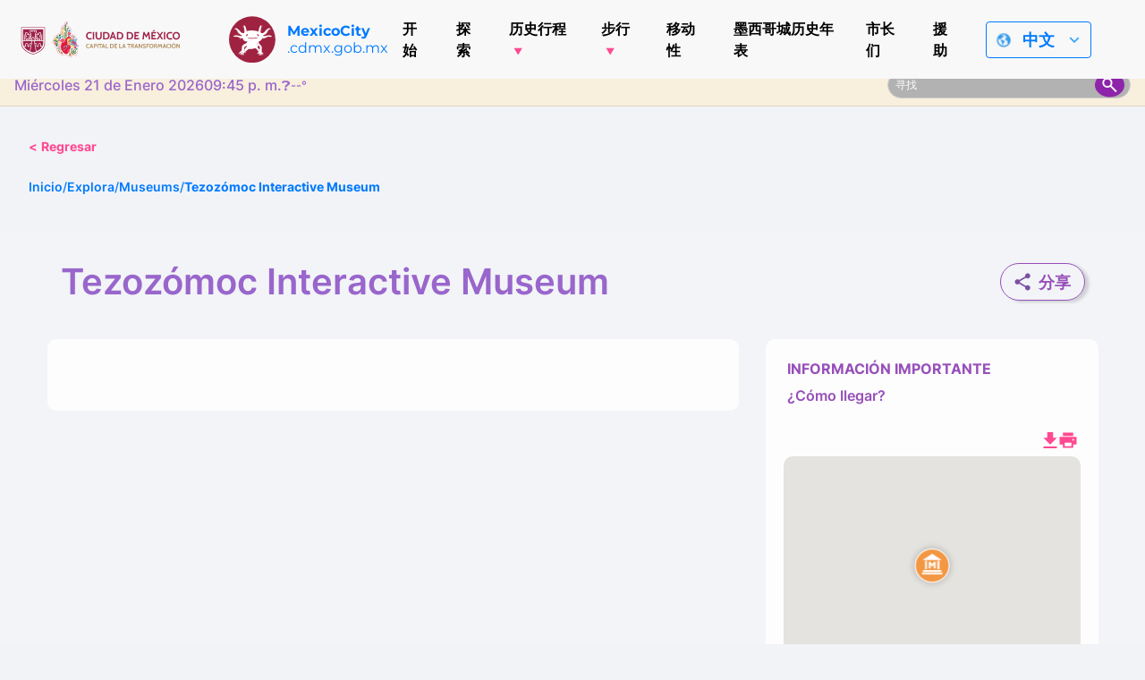

--- FILE ---
content_type: text/html; charset=UTF-8
request_url: https://mexicocity.cdmx.gob.mx/venues/tezozomoc-museum/?lang=zh
body_size: 33868
content:

<!DOCTYPE html>
<html lang="zh_CN" class="h-100">
<head>
    <meta charset="UTF-8">
    <meta name="viewport" content="width=device-width, initial-scale=1.0">
    <meta http-equiv="X-UA-Compatible" content="ie=edge">
    <meta name="author" content="Agencia Digital de Innovación Pública">
    <meta name="google-site-verification" content="gKmMf1lXWFlqQc3a-TFCn2PHE3jICdulvEDzdTfhPO0">
    <meta name="keywords" content="Mexito city, The city, what to do in mexico city, mexico city guide, typical food in mexico city, museums in mexico city, tourists in mexico city, tourist guide mexico city, parks in  Mexico City, What is the weather in Mexico City?, emergency contacts for tourists in mexico city, Christmas events in Mexico City, The city that's got it all, Itineraries for stays short or long term in Mexico City, vacations in Mexico City, Day of the Dead Parade Route, Historical Timeline of Mexico City, Basics for Mexico City Travel, Best Seasons to Visit Mexico City, Walking tours in Mexico City, 20th-Century Religious Architecture, 700-Year Commemoration Essentials">
    <link rel="icon" type="image/png" href="https://mexicocity.cdmx.gob.mx/wp-content/themes/travel-cdmx/icon-48.png" sizes="48x48">
    <link rel="icon" type="image/x-icon" href="https://cdn.cdmx.gob.mx/assets/favicon-cdmx.ico">
    <link rel="shortcut icon" href="https://cdn.cdmx.gob.mx/assets/favicon-cdmx.ico">
    <link rel="apple-touch-icon" sizes="180x180" href="https://mexicocity.cdmx.gob.mx/wp-content/themes/travel-cdmx/apple-touch-icon.png">
    <meta name="apple-mobile-web-app-title" content="Mexico City">
    <link rel="manifest" href="https://mexicocity.cdmx.gob.mx/wp-content/themes/travel-cdmx/site.webmanifest">
    <meta name="theme-color" content="#9f2241">
    <meta name="msapplication-TileColor" content="#00a300">
    <meta name="apple-mobile-web-app-capable" content="yes">
    <meta name="apple-mobile-web-app-status-bar-style" content="black-translucent">
    <link rel="stylesheet" href="https://cdn.jsdelivr.net/npm/bootstrap-icons@1.10.5/font/bootstrap-icons.css">
    <title>Tezozómoc Museum Mexico City</title>
<meta name='robots' content='max-image-preview:large' />
	<style>img:is([sizes="auto" i], [sizes^="auto," i]) { contain-intrinsic-size: 3000px 1500px }</style>
	
<!-- This site is optimized with the Yoast SEO plugin v12.4 - https://yoast.com/wordpress/plugins/seo/ -->
<meta name="description" content="A major science museum in the Tezozómoc Park"/>
<meta name="robots" content="max-snippet:-1, max-image-preview:large, max-video-preview:-1"/>
<link rel="canonical" href="https://mexicocity.cdmx.gob.mx/venues/tezozomoc-museum/" />
<meta property="og:locale" content="zh_CN" />
<meta property="og:type" content="article" />
<meta property="og:title" content="Tezozómoc Museum Mexico City" />
<meta property="og:description" content="A major science museum in the Tezozómoc Park" />
<meta property="og:url" content="https://mexicocity.cdmx.gob.mx/venues/tezozomoc-museum/" />
<meta property="og:site_name" content="Mexico City" />
<meta property="article:publisher" content="https://www.facebook.com/TheCityofMX" />
<meta property="article:tag" content="Places for Kids" />
<meta property="article:tag" content="Places for Seniors" />
<meta property="article:tag" content="Rainy Day Places" />
<meta property="article:tag" content="Science &amp; Technology Museums" />
<meta property="article:section" content="Museums" />
<meta property="og:image" content="https://mexicocity.cdmx.gob.mx/wp-content/uploads/2022/08/museo-tezozomac-1024x768.jpg" />
<meta property="og:image:secure_url" content="https://mexicocity.cdmx.gob.mx/wp-content/uploads/2022/08/museo-tezozomac-1024x768.jpg" />
<meta property="og:image:width" content="876" />
<meta property="og:image:height" content="552" />
<meta name="twitter:card" content="summary_large_image" />
<meta name="twitter:description" content="A major science museum in the Tezozómoc Park" />
<meta name="twitter:title" content="Tezozómoc Museum Mexico City" />
<meta name="twitter:site" content="@TheCity_Mx" />
<meta name="twitter:image" content="https://mexicocity.cdmx.gob.mx/wp-content/uploads/2022/08/museo-tezozomac-1024x768.jpg" />
<meta name="twitter:creator" content="@TheCity_Mx" />
<script type='application/ld+json' class='yoast-schema-graph yoast-schema-graph--main'>{"@context":"https://schema.org","@graph":[{"@type":"WebSite","@id":"https://mexicocity.cdmx.gob.mx/#website","url":"https://mexicocity.cdmx.gob.mx/","name":"Mexico City","potentialAction":{"@type":"SearchAction","target":"https://mexicocity.cdmx.gob.mx/?s={search_term_string}","query-input":"required name=search_term_string"}},{"@type":"ImageObject","@id":"https://mexicocity.cdmx.gob.mx/venues/tezozomoc-museum/#primaryimage","url":"https://mexicocity.cdmx.gob.mx/wp-content/uploads/2022/08/museo-tezozomac-1024x768.jpg","width":876,"height":552,"caption":"museo-tezozomac"},{"@type":"WebPage","@id":"https://mexicocity.cdmx.gob.mx/venues/tezozomoc-museum/#webpage","url":"https://mexicocity.cdmx.gob.mx/venues/tezozomoc-museum/","inLanguage":"zh-Hans","name":"Tezoz\u00f3moc Museum Mexico City","isPartOf":{"@id":"https://mexicocity.cdmx.gob.mx/#website"},"primaryImageOfPage":{"@id":"https://mexicocity.cdmx.gob.mx/venues/tezozomoc-museum/#primaryimage"},"datePublished":"2022-08-22T13:40:34+00:00","dateModified":"2025-08-27T04:29:35+00:00","description":"A major science museum in the Tezoz\u00f3moc Park"}]}</script>
<!-- / Yoast SEO plugin. -->

<link rel='dns-prefetch' href='//maps.googleapis.com' />
<link rel='dns-prefetch' href='//cdn.jsdelivr.net' />
<script type="text/javascript">
/* <![CDATA[ */
window._wpemojiSettings = {"baseUrl":"https:\/\/s.w.org\/images\/core\/emoji\/16.0.1\/72x72\/","ext":".png","svgUrl":"https:\/\/s.w.org\/images\/core\/emoji\/16.0.1\/svg\/","svgExt":".svg","source":{"concatemoji":"https:\/\/mexicocity.cdmx.gob.mx\/wp-includes\/js\/wp-emoji-release.min.js?ver=6.8.3"}};
/*! This file is auto-generated */
!function(s,n){var o,i,e;function c(e){try{var t={supportTests:e,timestamp:(new Date).valueOf()};sessionStorage.setItem(o,JSON.stringify(t))}catch(e){}}function p(e,t,n){e.clearRect(0,0,e.canvas.width,e.canvas.height),e.fillText(t,0,0);var t=new Uint32Array(e.getImageData(0,0,e.canvas.width,e.canvas.height).data),a=(e.clearRect(0,0,e.canvas.width,e.canvas.height),e.fillText(n,0,0),new Uint32Array(e.getImageData(0,0,e.canvas.width,e.canvas.height).data));return t.every(function(e,t){return e===a[t]})}function u(e,t){e.clearRect(0,0,e.canvas.width,e.canvas.height),e.fillText(t,0,0);for(var n=e.getImageData(16,16,1,1),a=0;a<n.data.length;a++)if(0!==n.data[a])return!1;return!0}function f(e,t,n,a){switch(t){case"flag":return n(e,"\ud83c\udff3\ufe0f\u200d\u26a7\ufe0f","\ud83c\udff3\ufe0f\u200b\u26a7\ufe0f")?!1:!n(e,"\ud83c\udde8\ud83c\uddf6","\ud83c\udde8\u200b\ud83c\uddf6")&&!n(e,"\ud83c\udff4\udb40\udc67\udb40\udc62\udb40\udc65\udb40\udc6e\udb40\udc67\udb40\udc7f","\ud83c\udff4\u200b\udb40\udc67\u200b\udb40\udc62\u200b\udb40\udc65\u200b\udb40\udc6e\u200b\udb40\udc67\u200b\udb40\udc7f");case"emoji":return!a(e,"\ud83e\udedf")}return!1}function g(e,t,n,a){var r="undefined"!=typeof WorkerGlobalScope&&self instanceof WorkerGlobalScope?new OffscreenCanvas(300,150):s.createElement("canvas"),o=r.getContext("2d",{willReadFrequently:!0}),i=(o.textBaseline="top",o.font="600 32px Arial",{});return e.forEach(function(e){i[e]=t(o,e,n,a)}),i}function t(e){var t=s.createElement("script");t.src=e,t.defer=!0,s.head.appendChild(t)}"undefined"!=typeof Promise&&(o="wpEmojiSettingsSupports",i=["flag","emoji"],n.supports={everything:!0,everythingExceptFlag:!0},e=new Promise(function(e){s.addEventListener("DOMContentLoaded",e,{once:!0})}),new Promise(function(t){var n=function(){try{var e=JSON.parse(sessionStorage.getItem(o));if("object"==typeof e&&"number"==typeof e.timestamp&&(new Date).valueOf()<e.timestamp+604800&&"object"==typeof e.supportTests)return e.supportTests}catch(e){}return null}();if(!n){if("undefined"!=typeof Worker&&"undefined"!=typeof OffscreenCanvas&&"undefined"!=typeof URL&&URL.createObjectURL&&"undefined"!=typeof Blob)try{var e="postMessage("+g.toString()+"("+[JSON.stringify(i),f.toString(),p.toString(),u.toString()].join(",")+"));",a=new Blob([e],{type:"text/javascript"}),r=new Worker(URL.createObjectURL(a),{name:"wpTestEmojiSupports"});return void(r.onmessage=function(e){c(n=e.data),r.terminate(),t(n)})}catch(e){}c(n=g(i,f,p,u))}t(n)}).then(function(e){for(var t in e)n.supports[t]=e[t],n.supports.everything=n.supports.everything&&n.supports[t],"flag"!==t&&(n.supports.everythingExceptFlag=n.supports.everythingExceptFlag&&n.supports[t]);n.supports.everythingExceptFlag=n.supports.everythingExceptFlag&&!n.supports.flag,n.DOMReady=!1,n.readyCallback=function(){n.DOMReady=!0}}).then(function(){return e}).then(function(){var e;n.supports.everything||(n.readyCallback(),(e=n.source||{}).concatemoji?t(e.concatemoji):e.wpemoji&&e.twemoji&&(t(e.twemoji),t(e.wpemoji)))}))}((window,document),window._wpemojiSettings);
/* ]]> */
</script>
<style id='wp-emoji-styles-inline-css' type='text/css'>

	img.wp-smiley, img.emoji {
		display: inline !important;
		border: none !important;
		box-shadow: none !important;
		height: 1em !important;
		width: 1em !important;
		margin: 0 0.07em !important;
		vertical-align: -0.1em !important;
		background: none !important;
		padding: 0 !important;
	}
</style>
<link rel='stylesheet' id='wp-block-library-css' href='https://mexicocity.cdmx.gob.mx/wp-includes/css/dist/block-library/style.min.css?ver=6.8.3' type='text/css' media='all' />
<style id='classic-theme-styles-inline-css' type='text/css'>
/*! This file is auto-generated */
.wp-block-button__link{color:#fff;background-color:#32373c;border-radius:9999px;box-shadow:none;text-decoration:none;padding:calc(.667em + 2px) calc(1.333em + 2px);font-size:1.125em}.wp-block-file__button{background:#32373c;color:#fff;text-decoration:none}
</style>
<style id='global-styles-inline-css' type='text/css'>
:root{--wp--preset--aspect-ratio--square: 1;--wp--preset--aspect-ratio--4-3: 4/3;--wp--preset--aspect-ratio--3-4: 3/4;--wp--preset--aspect-ratio--3-2: 3/2;--wp--preset--aspect-ratio--2-3: 2/3;--wp--preset--aspect-ratio--16-9: 16/9;--wp--preset--aspect-ratio--9-16: 9/16;--wp--preset--color--black: #000000;--wp--preset--color--cyan-bluish-gray: #abb8c3;--wp--preset--color--white: #ffffff;--wp--preset--color--pale-pink: #f78da7;--wp--preset--color--vivid-red: #cf2e2e;--wp--preset--color--luminous-vivid-orange: #ff6900;--wp--preset--color--luminous-vivid-amber: #fcb900;--wp--preset--color--light-green-cyan: #7bdcb5;--wp--preset--color--vivid-green-cyan: #00d084;--wp--preset--color--pale-cyan-blue: #8ed1fc;--wp--preset--color--vivid-cyan-blue: #0693e3;--wp--preset--color--vivid-purple: #9b51e0;--wp--preset--gradient--vivid-cyan-blue-to-vivid-purple: linear-gradient(135deg,rgba(6,147,227,1) 0%,rgb(155,81,224) 100%);--wp--preset--gradient--light-green-cyan-to-vivid-green-cyan: linear-gradient(135deg,rgb(122,220,180) 0%,rgb(0,208,130) 100%);--wp--preset--gradient--luminous-vivid-amber-to-luminous-vivid-orange: linear-gradient(135deg,rgba(252,185,0,1) 0%,rgba(255,105,0,1) 100%);--wp--preset--gradient--luminous-vivid-orange-to-vivid-red: linear-gradient(135deg,rgba(255,105,0,1) 0%,rgb(207,46,46) 100%);--wp--preset--gradient--very-light-gray-to-cyan-bluish-gray: linear-gradient(135deg,rgb(238,238,238) 0%,rgb(169,184,195) 100%);--wp--preset--gradient--cool-to-warm-spectrum: linear-gradient(135deg,rgb(74,234,220) 0%,rgb(151,120,209) 20%,rgb(207,42,186) 40%,rgb(238,44,130) 60%,rgb(251,105,98) 80%,rgb(254,248,76) 100%);--wp--preset--gradient--blush-light-purple: linear-gradient(135deg,rgb(255,206,236) 0%,rgb(152,150,240) 100%);--wp--preset--gradient--blush-bordeaux: linear-gradient(135deg,rgb(254,205,165) 0%,rgb(254,45,45) 50%,rgb(107,0,62) 100%);--wp--preset--gradient--luminous-dusk: linear-gradient(135deg,rgb(255,203,112) 0%,rgb(199,81,192) 50%,rgb(65,88,208) 100%);--wp--preset--gradient--pale-ocean: linear-gradient(135deg,rgb(255,245,203) 0%,rgb(182,227,212) 50%,rgb(51,167,181) 100%);--wp--preset--gradient--electric-grass: linear-gradient(135deg,rgb(202,248,128) 0%,rgb(113,206,126) 100%);--wp--preset--gradient--midnight: linear-gradient(135deg,rgb(2,3,129) 0%,rgb(40,116,252) 100%);--wp--preset--font-size--small: 13px;--wp--preset--font-size--medium: 20px;--wp--preset--font-size--large: 36px;--wp--preset--font-size--x-large: 42px;--wp--preset--spacing--20: 0.44rem;--wp--preset--spacing--30: 0.67rem;--wp--preset--spacing--40: 1rem;--wp--preset--spacing--50: 1.5rem;--wp--preset--spacing--60: 2.25rem;--wp--preset--spacing--70: 3.38rem;--wp--preset--spacing--80: 5.06rem;--wp--preset--shadow--natural: 6px 6px 9px rgba(0, 0, 0, 0.2);--wp--preset--shadow--deep: 12px 12px 50px rgba(0, 0, 0, 0.4);--wp--preset--shadow--sharp: 6px 6px 0px rgba(0, 0, 0, 0.2);--wp--preset--shadow--outlined: 6px 6px 0px -3px rgba(255, 255, 255, 1), 6px 6px rgba(0, 0, 0, 1);--wp--preset--shadow--crisp: 6px 6px 0px rgba(0, 0, 0, 1);}:where(.is-layout-flex){gap: 0.5em;}:where(.is-layout-grid){gap: 0.5em;}body .is-layout-flex{display: flex;}.is-layout-flex{flex-wrap: wrap;align-items: center;}.is-layout-flex > :is(*, div){margin: 0;}body .is-layout-grid{display: grid;}.is-layout-grid > :is(*, div){margin: 0;}:where(.wp-block-columns.is-layout-flex){gap: 2em;}:where(.wp-block-columns.is-layout-grid){gap: 2em;}:where(.wp-block-post-template.is-layout-flex){gap: 1.25em;}:where(.wp-block-post-template.is-layout-grid){gap: 1.25em;}.has-black-color{color: var(--wp--preset--color--black) !important;}.has-cyan-bluish-gray-color{color: var(--wp--preset--color--cyan-bluish-gray) !important;}.has-white-color{color: var(--wp--preset--color--white) !important;}.has-pale-pink-color{color: var(--wp--preset--color--pale-pink) !important;}.has-vivid-red-color{color: var(--wp--preset--color--vivid-red) !important;}.has-luminous-vivid-orange-color{color: var(--wp--preset--color--luminous-vivid-orange) !important;}.has-luminous-vivid-amber-color{color: var(--wp--preset--color--luminous-vivid-amber) !important;}.has-light-green-cyan-color{color: var(--wp--preset--color--light-green-cyan) !important;}.has-vivid-green-cyan-color{color: var(--wp--preset--color--vivid-green-cyan) !important;}.has-pale-cyan-blue-color{color: var(--wp--preset--color--pale-cyan-blue) !important;}.has-vivid-cyan-blue-color{color: var(--wp--preset--color--vivid-cyan-blue) !important;}.has-vivid-purple-color{color: var(--wp--preset--color--vivid-purple) !important;}.has-black-background-color{background-color: var(--wp--preset--color--black) !important;}.has-cyan-bluish-gray-background-color{background-color: var(--wp--preset--color--cyan-bluish-gray) !important;}.has-white-background-color{background-color: var(--wp--preset--color--white) !important;}.has-pale-pink-background-color{background-color: var(--wp--preset--color--pale-pink) !important;}.has-vivid-red-background-color{background-color: var(--wp--preset--color--vivid-red) !important;}.has-luminous-vivid-orange-background-color{background-color: var(--wp--preset--color--luminous-vivid-orange) !important;}.has-luminous-vivid-amber-background-color{background-color: var(--wp--preset--color--luminous-vivid-amber) !important;}.has-light-green-cyan-background-color{background-color: var(--wp--preset--color--light-green-cyan) !important;}.has-vivid-green-cyan-background-color{background-color: var(--wp--preset--color--vivid-green-cyan) !important;}.has-pale-cyan-blue-background-color{background-color: var(--wp--preset--color--pale-cyan-blue) !important;}.has-vivid-cyan-blue-background-color{background-color: var(--wp--preset--color--vivid-cyan-blue) !important;}.has-vivid-purple-background-color{background-color: var(--wp--preset--color--vivid-purple) !important;}.has-black-border-color{border-color: var(--wp--preset--color--black) !important;}.has-cyan-bluish-gray-border-color{border-color: var(--wp--preset--color--cyan-bluish-gray) !important;}.has-white-border-color{border-color: var(--wp--preset--color--white) !important;}.has-pale-pink-border-color{border-color: var(--wp--preset--color--pale-pink) !important;}.has-vivid-red-border-color{border-color: var(--wp--preset--color--vivid-red) !important;}.has-luminous-vivid-orange-border-color{border-color: var(--wp--preset--color--luminous-vivid-orange) !important;}.has-luminous-vivid-amber-border-color{border-color: var(--wp--preset--color--luminous-vivid-amber) !important;}.has-light-green-cyan-border-color{border-color: var(--wp--preset--color--light-green-cyan) !important;}.has-vivid-green-cyan-border-color{border-color: var(--wp--preset--color--vivid-green-cyan) !important;}.has-pale-cyan-blue-border-color{border-color: var(--wp--preset--color--pale-cyan-blue) !important;}.has-vivid-cyan-blue-border-color{border-color: var(--wp--preset--color--vivid-cyan-blue) !important;}.has-vivid-purple-border-color{border-color: var(--wp--preset--color--vivid-purple) !important;}.has-vivid-cyan-blue-to-vivid-purple-gradient-background{background: var(--wp--preset--gradient--vivid-cyan-blue-to-vivid-purple) !important;}.has-light-green-cyan-to-vivid-green-cyan-gradient-background{background: var(--wp--preset--gradient--light-green-cyan-to-vivid-green-cyan) !important;}.has-luminous-vivid-amber-to-luminous-vivid-orange-gradient-background{background: var(--wp--preset--gradient--luminous-vivid-amber-to-luminous-vivid-orange) !important;}.has-luminous-vivid-orange-to-vivid-red-gradient-background{background: var(--wp--preset--gradient--luminous-vivid-orange-to-vivid-red) !important;}.has-very-light-gray-to-cyan-bluish-gray-gradient-background{background: var(--wp--preset--gradient--very-light-gray-to-cyan-bluish-gray) !important;}.has-cool-to-warm-spectrum-gradient-background{background: var(--wp--preset--gradient--cool-to-warm-spectrum) !important;}.has-blush-light-purple-gradient-background{background: var(--wp--preset--gradient--blush-light-purple) !important;}.has-blush-bordeaux-gradient-background{background: var(--wp--preset--gradient--blush-bordeaux) !important;}.has-luminous-dusk-gradient-background{background: var(--wp--preset--gradient--luminous-dusk) !important;}.has-pale-ocean-gradient-background{background: var(--wp--preset--gradient--pale-ocean) !important;}.has-electric-grass-gradient-background{background: var(--wp--preset--gradient--electric-grass) !important;}.has-midnight-gradient-background{background: var(--wp--preset--gradient--midnight) !important;}.has-small-font-size{font-size: var(--wp--preset--font-size--small) !important;}.has-medium-font-size{font-size: var(--wp--preset--font-size--medium) !important;}.has-large-font-size{font-size: var(--wp--preset--font-size--large) !important;}.has-x-large-font-size{font-size: var(--wp--preset--font-size--x-large) !important;}
:where(.wp-block-post-template.is-layout-flex){gap: 1.25em;}:where(.wp-block-post-template.is-layout-grid){gap: 1.25em;}
:where(.wp-block-columns.is-layout-flex){gap: 2em;}:where(.wp-block-columns.is-layout-grid){gap: 2em;}
:root :where(.wp-block-pullquote){font-size: 1.5em;line-height: 1.6;}
</style>
<link rel='stylesheet' id='cdmx-carousel-style-css' href='https://mexicocity.cdmx.gob.mx/wp-content/plugins/cdmx-carousel-plugin/assets/cdmx-carousel.css?ver=2.2.0' type='text/css' media='all' />
<link rel='stylesheet' id='cdmx-cat-carousel-style-css' href='https://mexicocity.cdmx.gob.mx/wp-content/plugins/cdmx-categorias-carousel/assets/categorias-carousel.css?ver=1.1' type='text/css' media='all' />
<link rel='stylesheet' id='buttons-css' href='https://mexicocity.cdmx.gob.mx/wp-includes/css/buttons.min.css?ver=6.8.3' type='text/css' media='all' />
<link rel='stylesheet' id='dashicons-css' href='https://mexicocity.cdmx.gob.mx/wp-includes/css/dashicons.min.css?ver=6.8.3' type='text/css' media='all' />
<link rel='stylesheet' id='mediaelement-css' href='https://mexicocity.cdmx.gob.mx/wp-includes/js/mediaelement/mediaelementplayer-legacy.min.css?ver=4.2.17' type='text/css' media='all' />
<link rel='stylesheet' id='wp-mediaelement-css' href='https://mexicocity.cdmx.gob.mx/wp-includes/js/mediaelement/wp-mediaelement.min.css?ver=6.8.3' type='text/css' media='all' />
<link rel='stylesheet' id='media-views-css' href='https://mexicocity.cdmx.gob.mx/wp-includes/css/media-views.min.css?ver=6.8.3' type='text/css' media='all' />
<link rel='stylesheet' id='imgareaselect-css' href='https://mexicocity.cdmx.gob.mx/wp-includes/js/imgareaselect/imgareaselect.css?ver=0.9.8' type='text/css' media='all' />
<link rel='stylesheet' id='cdmx-itinerarios-style-css' href='https://mexicocity.cdmx.gob.mx/wp-content/plugins/itinerarios-cdmx-adminmenu-updated/assets/itinerarios.css?ver=1.2' type='text/css' media='all' />
<link rel='stylesheet' id='cdmx-calendarios-frontend-css' href='https://mexicocity.cdmx.gob.mx/wp-content/plugins/cdmx-seccion-calendarios/assets/css/calendarios.css?ver=1.3.0' type='text/css' media='all' />
<link rel='stylesheet' id='styles-css' href='https://mexicocity.cdmx.gob.mx/wp-content/themes/travel-cdmx/style.css?ver=1.3.9' type='text/css' media='all' />
<link rel='stylesheet' id='appstyles-css' href='https://mexicocity.cdmx.gob.mx/wp-content/themes/travel-cdmx/app.css?ver=1.1.48' type='text/css' media='all' />
<link rel='stylesheet' id='singlestyles-css' href='https://mexicocity.cdmx.gob.mx/wp-content/themes/travel-cdmx/single.css?ver=1.0.10' type='text/css' media='all' />
<script type="text/javascript" src="https://mexicocity.cdmx.gob.mx/wp-includes/js/jquery/jquery.min.js?ver=3.7.1" id="jquery-core-js"></script>
<script type="text/javascript" src="https://mexicocity.cdmx.gob.mx/wp-includes/js/jquery/jquery-migrate.min.js?ver=3.4.1" id="jquery-migrate-js"></script>
<script type="text/javascript" id="utils-js-extra">
/* <![CDATA[ */
var userSettings = {"url":"\/","uid":"0","time":"1768967110","secure":"1"};
/* ]]> */
</script>
<script type="text/javascript" src="https://mexicocity.cdmx.gob.mx/wp-includes/js/utils.min.js?ver=6.8.3" id="utils-js"></script>
<script type="text/javascript" src="https://mexicocity.cdmx.gob.mx/wp-includes/js/plupload/moxie.min.js?ver=1.3.5.1" id="moxiejs-js"></script>
<script type="text/javascript" src="https://mexicocity.cdmx.gob.mx/wp-includes/js/plupload/plupload.min.js?ver=2.1.9" id="plupload-js"></script>
<!--[if lt IE 8]>
<script type="text/javascript" src="https://mexicocity.cdmx.gob.mx/wp-includes/js/json2.min.js?ver=2015-05-03" id="json2-js"></script>
<![endif]-->
<link rel="https://api.w.org/" href="https://mexicocity.cdmx.gob.mx/api/" /><link rel="EditURI" type="application/rsd+xml" title="RSD" href="https://mexicocity.cdmx.gob.mx/xmlrpc.php?rsd" />
<meta name="generator" content="WordPress 6.8.3" />
<link rel='shortlink' href='https://mexicocity.cdmx.gob.mx/?p=1653' />
<link rel="alternate" title="oEmbed (JSON)" type="application/json+oembed" href="https://mexicocity.cdmx.gob.mx/api/oembed/1.0/embed?url=https%3A%2F%2Fmexicocity.cdmx.gob.mx%2Fvenues%2Ftezozomoc-museum%2F" />
<link rel="alternate" title="oEmbed (XML)" type="text/xml+oembed" href="https://mexicocity.cdmx.gob.mx/api/oembed/1.0/embed?url=https%3A%2F%2Fmexicocity.cdmx.gob.mx%2Fvenues%2Ftezozomoc-museum%2F&#038;format=xml" />
<style type="text/css">
.qtranxs_flag_en {background-image: url(https://mexicocity.cdmx.gob.mx/wp-content/plugins/qtranslate-xt/flags/gb.png); background-repeat: no-repeat;}
.qtranxs_flag_es {background-image: url(https://mexicocity.cdmx.gob.mx/wp-content/plugins/qtranslate-xt/flags/es.png); background-repeat: no-repeat;}
</style>
<link hreflang="en" href="https://mexicocity.cdmx.gob.mx/venues/tezozomoc-museum/?lang=en" rel="alternate" />
<link hreflang="es" href="https://mexicocity.cdmx.gob.mx/venues/tezozomoc-museum/" rel="alternate" />
<link hreflang="fr" href="https://mexicocity.cdmx.gob.mx/venues/tezozomoc-museum/?lang=fr" rel="alternate" />
<link hreflang="zh" href="https://mexicocity.cdmx.gob.mx/venues/tezozomoc-museum/?lang=zh" rel="alternate" />
<link hreflang="x-default" href="https://mexicocity.cdmx.gob.mx/venues/tezozomoc-museum/" rel="alternate" />
<meta name="generator" content="qTranslate-XT 3.9.2" />
    <style>
        .modal-content {
            box-shadow: 0 10px 40px rgba(0, 0, 0, 0.2);
        }
        .btn-share:hover {
            transform: translateY(-2px);
            box-shadow: 0 4px 12px rgba(0, 0, 0, 0.15);
        }
        @media (max-width: 768px) {
            .input-group-append {
                flex-direction: column;
            }
            .input-group .form-control {
                border-radius: 8px 8px 0 0;
                width: 100% !important;
            }
            .btn {
                border-radius: 0 0 8px 8px;
                justify-content: center;
            }
        }
    </style>
    <link rel="icon" href="https://mexicocity.cdmx.gob.mx/wp-content/uploads/2021/09/cropped-Ax-logo-32x32.png" sizes="32x32" />
<link rel="icon" href="https://mexicocity.cdmx.gob.mx/wp-content/uploads/2021/09/cropped-Ax-logo-192x192.png" sizes="192x192" />
<link rel="apple-touch-icon" href="https://mexicocity.cdmx.gob.mx/wp-content/uploads/2021/09/cropped-Ax-logo-180x180.png" />
<meta name="msapplication-TileImage" content="https://mexicocity.cdmx.gob.mx/wp-content/uploads/2021/09/cropped-Ax-logo-270x270.png" />
		<style type="text/css" id="wp-custom-css">
			.instagram-media{margin:0 auto !important;}
		</style>
		    <!-- Meta Tags -->
    <meta property="og:image" content="https://mexicocity.cdmx.gob.mx/wp-content/themes/travel-cdmx/screenshot.png">
    <meta property="twitter:image" content="https://mexicocity.cdmx.gob.mx/wp-content/themes/travel-cdmx/screenshot.png">
    <!-- Global site tag (gtag.js) - Google Analytics -->
    <script async src="https://www.googletagmanager.com/gtag/js?id=G-C9T0LB6LGX"></script>
    <script>
        window.dataLayer = window.dataLayer || [];
        function gtag(){dataLayer.push(arguments);}
        gtag('js', new Date());
        gtag('config', 'G-C9T0LB6LGX');
    </script>
    <!-- Facebook Pixel Code -->
    <script>
        ! function(f, b, e, v, n, t, s) {
            if (f.fbq) return;
            n = f.fbq = function() {
                n.callMethod ?
                    n.callMethod.apply(n, arguments) : n.queue.push(arguments)
            };
            if (!f._fbq) f._fbq = n;
            n.push = n;
            n.loaded = !0;
            n.version = '2.0';
            n.queue = [];
            t = b.createElement(e);
            t.async = !0;
            t.src = v;
            s = b.getElementsByTagName(e)[0];
            s.parentNode.insertBefore(t, s)
        }(window, document, 'script',
            'https://connect.facebook.net/en_US/fbevents.js');
        fbq('init', '193957678527043');
        fbq('track', 'PageView');
    </script>
    <noscript><img height="1" width="1" style="display:none" src="https://www.facebook.com/tr?id=193957678527043&ev=PageView&noscript=1" /></noscript>
    <!-- End Facebook Pixel Code -->
    <script type="text/javascript">
        adroll_adv_id = "7GG5XMMR2NG6JPTGITNOYN";
        adroll_pix_id = "XEN3V3PTUVEAVILRBTFODQ";
        adroll_version = "2.0";
        (function(w, d, e, o, a) {
            w.__adroll_loaded = true;
            w.adroll = w.adroll || [];
            w.adroll.f = ['setProperties', 'identify', 'track'];
            var roundtripUrl = "https://s.adroll.com/j/" + adroll_adv_id +
                "/roundtrip.js";
            for (a = 0; a < w.adroll.f.length; a++) {
                w.adroll[w.adroll.f[a]] = w.adroll[w.adroll.f[a]] || (function(n) {
                    return function() {
                        w.adroll.push([n, arguments])
                    }
                })(w.adroll.f[a])
            }
            e = d.createElement('script');
            o = d.getElementsByTagName('script')[0];
            e.async = 1;
            e.src = roundtripUrl;
            o.parentNode.insertBefore(e, o);
        })(window, document);
        adroll.track("pageView");
    </script>
</head>
<body class="wp-singular venues-template-default single single-venues postid-1653 wp-theme-travel-cdmx d-flex flex-column h-100">
<script>
    var siteUrl = 'https://mexicocity.cdmx.gob.mx';
</script>


    <header class="header">
        <div class="header-top">
            <a href="https://www.cdmx.gob.mx/" target="_blank" rel="noopener noreferrer" class="header_link">
                <div class="header_logo-box header_item">
                    <img src="https://mexicocity.cdmx.gob.mx/wp-content/themes/travel-cdmx/src/images/logo-cdmx-v2.svg" alt="Mexico city government logo" class="header_logo" height="55" width="216">
                </div>
            </a>
            <a href="https://mexicocity.cdmx.gob.mx" class="header_link">
                <div class="header_brand header_item">
                    <img src="https://mexicocity.cdmx.gob.mx/wp-content/themes/travel-cdmx/src/images/axolotl.svg" alt="" height="52" width="52" class="header_brand-img">
                    <p><strong>MexicoCity</strong> <br>.cdmx.gob.mx</p>
                </div>
            </a>
            <nav class="main-nav">
                <button id="menuToggle" class="menu-toggle" aria-label="Abrir menú">
                    ☰
                </button>
                <ul id="menu-menu_principal_cdmx" class="main-menu "><li id="menu-item-19397" class="menu-item menu-item-type-custom menu-item-object-custom menu-item-19397"><a href="/?lang=zh">开始</a></li>
<li id="menu-item-19398" class="menu-item menu-item-type-custom menu-item-object-custom menu-item-19398"><a href="/explora?lang=zh">探索</a></li>
<li id="menu-item-19443" class="menu-item menu-item-type-taxonomy menu-item-object-itinerarios menu-item-has-children menu-item-19443"><a href="https://mexicocity.cdmx.gob.mx/itinerarios/itinerario-historico/?lang=zh">历史行程</a>
<ul class="sub-menu">
	<li id="menu-item-19457" class="menu-item menu-item-type-custom menu-item-object-custom menu-item-19457"><a href="/tag/day-1/?lang=zh">Day-1</a></li>
	<li id="menu-item-19458" class="menu-item menu-item-type-custom menu-item-object-custom menu-item-19458"><a href="/tag/day-2/?lang=zh">Day-2</a></li>
	<li id="menu-item-19459" class="menu-item menu-item-type-custom menu-item-object-custom menu-item-19459"><a href="/tag/day-3/?lang=zh">Day-3</a></li>
</ul>
</li>
<li id="menu-item-19470" class="menu-item menu-item-type-taxonomy menu-item-object-post_tag menu-item-has-children menu-item-19470"><a href="https://mexicocity.cdmx.gob.mx/tag/on-foot/?lang=zh">步行</a>
<ul class="sub-menu">
	<li id="menu-item-19460" class="menu-item menu-item-type-taxonomy menu-item-object-post_tag menu-item-19460"><a href="https://mexicocity.cdmx.gob.mx/tag/zocalo-templo-mayor/?lang=zh">1. Zócalo &amp; Templo Mayor Walking Route</a></li>
	<li id="menu-item-19461" class="menu-item menu-item-type-taxonomy menu-item-object-post_tag menu-item-19461"><a href="https://mexicocity.cdmx.gob.mx/tag/alameda-madero/?lang=zh">Alameda-Madero</a></li>
	<li id="menu-item-19462" class="menu-item menu-item-type-taxonomy menu-item-object-post_tag menu-item-19462"><a href="https://mexicocity.cdmx.gob.mx/tag/santo-domingo-santa-catarina/?lang=zh">Santo Domingo &#8211; Santa Catarina</a></li>
	<li id="menu-item-19463" class="menu-item menu-item-type-taxonomy menu-item-object-post_tag menu-item-19463"><a href="https://mexicocity.cdmx.gob.mx/tag/manuel-tolsa-santa-veracruz/?lang=zh">4. Manuel Tolsá &#8211; Santa Veracruz Walking Route</a></li>
	<li id="menu-item-19464" class="menu-item menu-item-type-taxonomy menu-item-object-post_tag menu-item-19464"><a href="https://mexicocity.cdmx.gob.mx/tag/loreto-san-ildefonso/?lang=zh">Loreto &#8211; San Ildefonso</a></li>
	<li id="menu-item-19466" class="menu-item menu-item-type-taxonomy menu-item-object-post_tag menu-item-19466"><a href="https://mexicocity.cdmx.gob.mx/tag/colonia-guerrero/?lang=zh">Cuepopan and Colonia Guerrero Walking Route</a></li>
	<li id="menu-item-19467" class="menu-item menu-item-type-taxonomy menu-item-object-post_tag menu-item-19467"><a href="https://mexicocity.cdmx.gob.mx/tag/heart-of-mexico/?lang=zh">Heart of Mexico</a></li>
	<li id="menu-item-19468" class="menu-item menu-item-type-taxonomy menu-item-object-post_tag menu-item-19468"><a href="https://mexicocity.cdmx.gob.mx/tag/tlatelolco-area/?lang=zh">Tlatelolco Area Walking Guide</a></li>
</ul>
</li>
<li id="menu-item-19401" class="menu-item menu-item-type-custom menu-item-object-custom menu-item-19401"><a href="/e/getting-around/?lang=zh">移动性</a></li>
<li id="menu-item-19488" class="menu-item menu-item-type-post_type menu-item-object-page menu-item-19488"><a href="https://mexicocity.cdmx.gob.mx/e/historical-timeline-of-mexico-city/?lang=zh">墨西哥城历史年表</a></li>
<li id="menu-item-19402" class="menu-item menu-item-type-custom menu-item-object-custom menu-item-19402"><a href="/e/about/about-mexico-city/geography-neighborhoods/?lang=zh">市长们</a></li>
<li id="menu-item-19496" class="menu-item menu-item-type-post_type menu-item-object-page menu-item-19496"><a href="https://mexicocity.cdmx.gob.mx/e/emergency/?lang=zh">援助</a></li>
</ul>            </nav>

            <div class="dropdown custom-dropdown header_dropdown">
                <button class="btn dropdown-toggle" type="button" id="dropdownTranslate" data-toggle="dropdown" aria-haspopup="true" aria-expanded="false">

                    中文
                </button>
                <div class="dropdown-menu" aria-labelledby="dropdownTranslate">

                    
<ul class="language-chooser language-chooser-text qtranxs_language_chooser" id="qtranslate-chooser">
<li class="lang-en"><a href="https://mexicocity.cdmx.gob.mx/venues/tezozomoc-museum/?lang=en" hreflang="en" title="English (en)" class="qtranxs_text qtranxs_text_en"><span>English</span></a></li>
<li class="lang-es"><a href="https://mexicocity.cdmx.gob.mx/venues/tezozomoc-museum/?lang=es" hreflang="es" title="Español (es)" class="qtranxs_text qtranxs_text_es"><span>Español</span></a></li>
<li class="lang-fr"><a href="https://mexicocity.cdmx.gob.mx/venues/tezozomoc-museum/?lang=fr" hreflang="fr" title="Français (fr)" class="qtranxs_text qtranxs_text_fr"><span>Français</span></a></li>
<li class="lang-zh active"><a href="https://mexicocity.cdmx.gob.mx/venues/tezozomoc-museum/?lang=zh" hreflang="zh" title="中文 (zh)" class="qtranxs_text qtranxs_text_zh"><span>中文</span></a></li>
</ul><div class="qtranxs_widget_end"></div>

                </div>
            </div>
        </div>
    </header>


<script type="text/javascript">
    var venueId = '1653';
</script>
<div class="contenido-explora">
        <div class="cdmx-banner-header">
        <div class="cdmx-date" id="cdmx-date">--</div>
        <div class="cdmx-time" id="cdmx-time">--:--</div>
        <div class="cdmx-weather">
            <span id="cdmx-weather-icon">☁️</span>
            <span id="cdmx-weather-temp">--°</span>
        </div>
        <div class="cdmx-search">
            <form class="searchbar" id="search-carousel" action="https://mexicocity.cdmx.gob.mx/" method="get" role="search">
                
<form class="searchbar" id="search-main" action="https://mexicocity.cdmx.gob.mx/" method="get" role="search">
    <input type="search" placeholder="寻找" class="form-control searchbar_control" minlength="3" required autocomplete="off" autocorrect="off" autocapitalize="off" spellcheck="false" aria-label="Busqueda" inputmode="search" enterkeyhint="search" name="s" id="search-main-control">
    <button class="btn btn-purple searchbar_btn" type="submit">
        <img src="https://mexicocity.cdmx.gob.mx/wp-content/themes/travel-cdmx/src/images/search-light.svg" alt="Buscar" height="18" width="18">
    </button>
    <div class="search-resultsbox scrollbar-sm">
        <div class="search-resultsbox_loading" id="search-loading">
            <div class="loading">
                <div class="loading-wrapper">
                    <div class="loading-item"></div>
                    <div class="loading-item"></div>
                    <div class="loading-item"></div>
                    <div class="loading-item"></div>
                    <div class="loading-item"></div>
                    <div class="loading-item"></div>
                    <div class="loading-item"></div>
                    <div class="loading-item"></div>
                    <div class="loading-item"></div>
                    <div class="loading-item"></div>
                    <div class="loading-item"></div>
                    <div class="loading-item"></div>
                </div>
            </div>
        </div>
        <ul class="search-resultsbox_box" id="search-resultsbox-tax"></ul>
        <ul class="search-resultsbox_box" id="search-resultsbox"></ul>
        <div id="search-empty">
            <span class="search-resultsbox_empty">没有匹配项</span>
        </div>
    </div>
</form>
            </form>
        </div>
    </div>
    </div>

<div class="contenido">
    <a href="javascript:history.back()" class="cdmx-back-btn">
        <span class="cdmx-icon-back"><</span> Regresar
    </a>
    <nav class="cdmx-breadcrumb" aria-label="breadcrumb">
        <ol class="breadcrumb-list">
            <li><a href="https://mexicocity.cdmx.gob.mx">Inicio</a></li>
            <li class="separator">/</li>

            <li><a href="https://mexicocity.cdmx.gob.mx/explora">Explora</a></li>

                            <li class="separator">/</li>
                <li><a href="https://mexicocity.cdmx.gob.mx/category/museums/?lang=zh">Museums</a></li>
            
            <li class="separator">/</li>
            <li class="active">Tezozómoc Interactive Museum</li>
        </ol>
    </nav>
</div>

<section class="page-bg_color d-flex flex-column">
    <div class="container-lg">
        <div>
            <div class="container-lg">
                <div class="d-flex justify-content-between align-items-center mb-3 flex-column flex-sm-row py-4">
                    <h1 class="purple-cdmx mb-2 mb-sm-0">
                        Tezozómoc Interactive Museum                    </h1>

                    <button class="btn btn-outline-purple btn-share d-flex align-items-center gap-2" type="button" data-bs-toggle="modal" data-bs-target="#shareModal"><img src="https://mexicocity.cdmx.gob.mx/wp-content/themes/travel-cdmx/src/images/share_pruple.svg" alt="分享" width="20" height="20"> 分享</button>

                </div>
            </div>
        </div>

        <div class="row">
            <div class="col miw-0">
                <div class="card mb-20">
                    <div class="card-body px-14 px-sm-32 py-0">

                        
                        <div class="pb-2 content-box">
                            <p class="qtranxs-available-languages-message qtranxs-available-languages-message-zh">对不起，此内容只适用于<a href="https://mexicocity.cdmx.gob.mx/venues/tezozomoc-museum/?lang=en" class="qtranxs-available-language-link qtranxs-available-language-link-en" title="English">English</a>和<a href="https://mexicocity.cdmx.gob.mx/venues/tezozomoc-museum/?lang=es" class="qtranxs-available-language-link qtranxs-available-language-link-es" title="Español">Español</a>。</p>
                        </div>

                        
<div class="single-accordion">

    
</div>


                    </div>
                    <!--                    <div class="card-footer px-14 px-sm-32 d-flex align-items-center justify-content-end pb-3 pt-0">-->
                    <!--                        <p class="mb-0 mr-2 fs-10 font-weight-medium text-gray-62">-->                    <!--                            :</p>-->
                    <!--                        <div id="shareIcons"></div>-->
                    <!--                    </div>-->
                </div>

                
                    <div class="d-lg-none">
                        <div class="card mb-20">
                            <div class="card-body p-0 position-relative">

                                
                                    <div id="mapSingle1"
                                         class="map-single w-100 "></div>
                                    <a href="https://www.google.com/maps/dir/?api=1&destination=19.497,-99.2069&dir_action=navigate"
                                       target="_blank" rel="noopener noreferrer"
                                       class="btn btn-purple btn-sm font-weight-semibold btn-directions">如何到达这里</a>

                                
                                <div class="pt-3 pb-3 pb-sm-4 px-14 px-sm-20">
                                    <ul class="list-venue-data">

                                        
                                            <li>Av. Zempoaltecas s/n, Col. Ex-Hacienda del Rosario, Alc, Azcapotzalco  02420 CDMX</li>

                                        
                                            <li>
                                                <a href="mailto:cdc@ipn.mx" class="text-body">
                                                    <img src="https://mexicocity.cdmx.gob.mx/wp-content/themes/travel-cdmx/src/images/venue-mail.svg" alt="">
                                                    <span class="text-truncate">cdc@ipn.mx</span>
                                                </a>
                                            </li>

                                        
                                            <li>
                                                <a href="tel:57296000" class="text-body">
                                                    <img src="https://mexicocity.cdmx.gob.mx/wp-content/themes/travel-cdmx/src/images/venue-tel.svg" alt="">
                                                    57296000                                                </a>
                                            </li>

                                        
                                            <li>
                                                <a href="https://www.ipn.mx/cedicyt/" class="text-body" target="_blank"
                                                   rel="noreferrer">
                                                    <img src="https://mexicocity.cdmx.gob.mx/wp-content/themes/travel-cdmx/src/images/venue-web.svg" alt="">
                                                    <span class="text-truncate">https://www.ipn.mx/cedicyt/</span>
                                                </a>
                                            </li>

                                        
                                    </ul>

                                </div>

                                
<div class="px-14 px-sm-20 pb-3">
    <h2 class="fs-28 mobile-fs-18 text-purple mb-3 mb-sm-4">
        <span>附近的地方</span>
    </h2>
    <div class="row">

        
            <div class="col-sm-6 col-lg-12">
                <div class="card shadow-lg card-row mb-3 bg-transparent p-1">
                    <div class="row no-gutters">
                        <div class="col-auto card-row_col">
                            <img src="https://mexicocity.cdmx.gob.mx/wp-content/uploads/2014/10/640px-Monumento_Parque_Tezozómoc-150x150.jpg" class="card-img mih-100 img-cover" alt="" height="92" width="135" fetchpriority="low" decoding="async" loading="lazy">
                        </div>
                        <div class="col position-static">
                            <div class="card-body py-0 pr-0 pl-3">
                                <h3 class="card-title h6 font-weight-bold mb-1 ff-third">
                                    <a href="https://mexicocity.cdmx.gob.mx/venues/tezozomoc-park/" class="stretched-link text-body text-break">特佐佐莫克公园</a>
                                </h3>
                                <p class="card-row_excerpt">相近 0.51 kms.</p>
                            </div>
                        </div>
                    </div>
                </div>
            </div>

        
            <div class="col-sm-6 col-lg-12">
                <div class="card shadow-lg card-row mb-3 bg-transparent p-1">
                    <div class="row no-gutters">
                        <div class="col-auto card-row_col">
                            <img src="https://mexicocity.cdmx.gob.mx/wp-content/uploads/2020/12/San-Juan-Tlilhuaca-150x150.jpg" class="card-img mih-100 img-cover" alt="" height="92" width="135" fetchpriority="low" decoding="async" loading="lazy">
                        </div>
                        <div class="col position-static">
                            <div class="card-body py-0 pr-0 pl-3">
                                <h3 class="card-title h6 font-weight-bold mb-1 ff-third">
                                    <a href="https://mexicocity.cdmx.gob.mx/venues/san-juan-tlilhuaca-azcapotzalco/" class="stretched-link text-body text-break">圣胡安 蒂利瓦卡，阿斯卡波特萨尔科</a>
                                </h3>
                                <p class="card-row_excerpt">相近 0.58 kms.</p>
                            </div>
                        </div>
                    </div>
                </div>
            </div>

        
            <div class="col-sm-6 col-lg-12">
                <div class="card shadow-lg card-row mb-3 bg-transparent p-1">
                    <div class="row no-gutters">
                        <div class="col-auto card-row_col">
                            <img src="https://mexicocity.cdmx.gob.mx/wp-content/uploads/2020/12/Mercado-San-Juan-Tlihuaca-150x150.jpg" class="card-img mih-100 img-cover" alt="" height="92" width="135" fetchpriority="low" decoding="async" loading="lazy">
                        </div>
                        <div class="col position-static">
                            <div class="card-body py-0 pr-0 pl-3">
                                <h3 class="card-title h6 font-weight-bold mb-1 ff-third">
                                    <a href="https://mexicocity.cdmx.gob.mx/venues/mercado-san-juan-tlilhuaca/" class="stretched-link text-body text-break">圣胡安 蒂利瓦卡市场</a>
                                </h3>
                                <p class="card-row_excerpt">相近 0.58 kms.</p>
                            </div>
                        </div>
                    </div>
                </div>
            </div>

        
    </div>
</div>


                            </div>
                        </div>
                    </div>

                
                <div class="d-lg-none">
                    <div class="mb-20">
                        
        <div class="bg-white-light rounded-xl pt-3 pb-2 px-14 px-sm-20 mb-lg-20">
            <h2 class="fs-28 mobile-fs-18 text-purple mb-3 mb-sm-4">
                <span>更多类似的地方</span>
            </h2>
            <div class="row">

                
                    <div class="col-12 col-sm-6 col-lg-12">
                        <div class="card card-row mb-3 bg-transparent shadow-lg p1">
                            <div class="row no-gutters">
                                <div class="col-auto card-row_col">
                                    <img src="https://mexicocity.cdmx.gob.mx/wp-content/uploads/2024/07/Parque-Popular-Colonia-Popular-Rastro-1-150x150.png" class="card-img mih-100 img-cover" alt="" height="92" width="135" fetchpriority="low" decoding="async" loading="lazy">
                                </div>
                                <div class="col position-static">
                                    <div class="card-body py-0 pr-0 pl-3">
                                        <h3 class="card-title h6 font-weight-bold mb-1 ff-third">
                                            <a href="https://mexicocity.cdmx.gob.mx/venues/parque-popular/" class="stretched-link text-body text-break">Parque Popular, Colonia Popular Rastro</a>
                                        </h3>
                                                                                    <p class="card-row_excerpt">A remarkable period-piece park from the 1960s . . .</p>
                                                                            </div>
                                </div>
                            </div>
                        </div>
                    </div>

                
                    <div class="col-12 col-sm-6 col-lg-12">
                        <div class="card card-row mb-3 bg-transparent shadow-lg p1">
                            <div class="row no-gutters">
                                <div class="col-auto card-row_col">
                                    <img src="https://mexicocity.cdmx.gob.mx/wp-content/uploads/2024/07/La-Tapatía-2-150x150.jpg" class="card-img mih-100 img-cover" alt="" height="92" width="135" fetchpriority="low" decoding="async" loading="lazy">
                                </div>
                                <div class="col position-static">
                                    <div class="card-body py-0 pr-0 pl-3">
                                        <h3 class="card-title h6 font-weight-bold mb-1 ff-third">
                                            <a href="https://mexicocity.cdmx.gob.mx/venues/la-tapatia/" class="stretched-link text-body text-break">La Tapatía, Chapultepec Section 2</a>
                                        </h3>
                                                                                    <p class="card-row_excerpt">A giant kids play area just across the Calzada Flotante in Chapultepec . . .</p>
                                                                            </div>
                                </div>
                            </div>
                        </div>
                    </div>

                
                    <div class="col-12 col-sm-6 col-lg-12">
                        <div class="card card-row mb-3 bg-transparent shadow-lg p1">
                            <div class="row no-gutters">
                                <div class="col-auto card-row_col">
                                    <img src="https://mexicocity.cdmx.gob.mx/wp-content/uploads/2024/02/Museo-Yancuic-5-150x150.jpeg" class="card-img mih-100 img-cover" alt="" height="92" width="135" fetchpriority="low" decoding="async" loading="lazy">
                                </div>
                                <div class="col position-static">
                                    <div class="card-body py-0 pr-0 pl-3">
                                        <h3 class="card-title h6 font-weight-bold mb-1 ff-third">
                                            <a href="https://mexicocity.cdmx.gob.mx/venues/museo-yancuic/" class="stretched-link text-body text-break">Museo Yancuic</a>
                                        </h3>
                                                                                    <p class="card-row_excerpt">A fantastic and important new Children's Museum in Iztapalapa . . .</p>
                                                                            </div>
                                </div>
                            </div>
                        </div>
                    </div>

                
                    <div class="col-12 col-sm-6 col-lg-12">
                        <div class="card card-row mb-3 bg-transparent shadow-lg p1">
                            <div class="row no-gutters">
                                <div class="col-auto card-row_col">
                                    <img src="https://mexicocity.cdmx.gob.mx/wp-content/uploads/2024/05/Parque-Urbano-Aztlan-4-150x150.png" class="card-img mih-100 img-cover" alt="" height="92" width="135" fetchpriority="low" decoding="async" loading="lazy">
                                </div>
                                <div class="col position-static">
                                    <div class="card-body py-0 pr-0 pl-3">
                                        <h3 class="card-title h6 font-weight-bold mb-1 ff-third">
                                            <a href="https://mexicocity.cdmx.gob.mx/venues/parque-aztlan/" class="stretched-link text-body text-break">Parque Aztlán, Chapultepec</a>
                                        </h3>
                                                                                    <p class="card-row_excerpt">A new amusement park and entertainment center in the heart of Chapultepec . . .</p>
                                                                            </div>
                                </div>
                            </div>
                        </div>
                    </div>

                
                    <div class="col-12 col-sm-6 col-lg-12">
                        <div class="card card-row mb-3 bg-transparent shadow-lg p1">
                            <div class="row no-gutters">
                                <div class="col-auto card-row_col">
                                    <img src="https://mexicocity.cdmx.gob.mx/wp-content/uploads/2024/04/Laguna-Doctores-1-150x150.jpg" class="card-img mih-100 img-cover" alt="" height="92" width="135" fetchpriority="low" decoding="async" loading="lazy">
                                </div>
                                <div class="col position-static">
                                    <div class="card-body py-0 pr-0 pl-3">
                                        <h3 class="card-title h6 font-weight-bold mb-1 ff-third">
                                            <a href="https://mexicocity.cdmx.gob.mx/venues/laguna/" class="stretched-link text-body text-break">Laguna</a>
                                        </h3>
                                                                                    <p class="card-row_excerpt">A community collaborative center in the heart of Colonia Doctores . . .</p>
                                                                            </div>
                                </div>
                            </div>
                        </div>
                    </div>

                            </div>
        </div>

                        </div>
                </div>
                <!--                <div class="grid-sm">-->
                <!--                    -->                <!--                </div>-->
            </div>
            <aside class="col-12 col-lg-4">

                
                    <div class="card mb-20 d-none d-lg-block">
                        <div class="card-body p-0 ">
                            <div class="p-4">
                                <h2 class="text-uppercase text-purple fs-16 font-weight-bold ">
                                    Información importante
                                </h2>
                                <a href="https://www.google.com/maps/dir/?api=1&destination=19.497,-99.2069&dir_action=navigate"
                                   target="_blank"
                                   class="text-purple font-weight-semibold">
                                    ¿Cómo llegar?
                                </a>
                            </div>
                            <div class="d-flex justify-content-end  pr-4 pb-2" style="gap: 1rem">
                                <a href="#" class="btn-icon" title="Descargar">
                                    <img src="https://mexicocity.cdmx.gob.mx/wp-content/themes/travel-cdmx/src/images/download_purple.svg" alt="Descargar" onclick="downloadPDF(); return false;" width="20" height="18">
                                </a>
                                <a href="#" class="btn-icon" title="Imprimir"onclick="window.print(); return false;">
                                    <img src="https://mexicocity.cdmx.gob.mx/wp-content/themes/travel-cdmx/src/images/imprimir.svg" alt="Imprimir" width="20" height="18">
                                </a>
                            </div>
                            <div class="px-20 pt-20">
                                                                    <div id="mapSingle2"
                                         class="map-single w-100 "></div>
                                
                            </div>

                            <div class="pt-3 pb-4 px-20">
                                <ul class="list-venue-data">

                                                                            <li class="mb-2">Av. Zempoaltecas s/n, Col. Ex-Hacienda del Rosario, Alc, Azcapotzalco  02420 CDMX</li>
                                    
                                                                            <li class="mb-2 d-flex align-items-center">
                                            <img src="https://mexicocity.cdmx.gob.mx/wp-content/themes/travel-cdmx/src/images/venue-tel.svg" class="me-2"
                                                 alt="">
                                            <a href="tel:57296000"
                                               class="text-body">57296000</a>
                                        </li>
                                    
                                                                            <li class="mb-2 d-flex align-items-center">
                                            <img src="https://mexicocity.cdmx.gob.mx/wp-content/themes/travel-cdmx/src/images/venue-mail.svg" class="me-2"
                                                 alt="">
                                            <a href="mailto:cdc@ipn.mx"
                                               class="text-body">cdc@ipn.mx</a>
                                        </li>
                                    
                                                                            <li class="d-flex align-items-center">
                                            <img src="https://mexicocity.cdmx.gob.mx/wp-content/themes/travel-cdmx/src/images/venue-web.svg" class="me-2"
                                                 alt="">
                                            <a href="https://www.ipn.mx/cedicyt/" target="_blank"
                                               rel="noopener noreferrer">https://www.ipn.mx/cedicyt/</a>
                                        </li>
                                                                    </ul>
                            </div>

                            <!-- Sitios cercanos -->
                            
<div class="px-14 px-sm-20 pb-3">
    <h2 class="fs-28 mobile-fs-18 text-purple mb-3 mb-sm-4">
        <span>附近的地方</span>
    </h2>
    <div class="row">

        
            <div class="col-sm-6 col-lg-12">
                <div class="card shadow-lg card-row mb-3 bg-transparent p-1">
                    <div class="row no-gutters">
                        <div class="col-auto card-row_col">
                            <img src="https://mexicocity.cdmx.gob.mx/wp-content/uploads/2014/10/640px-Monumento_Parque_Tezozómoc-150x150.jpg" class="card-img mih-100 img-cover" alt="" height="92" width="135" fetchpriority="low" decoding="async" loading="lazy">
                        </div>
                        <div class="col position-static">
                            <div class="card-body py-0 pr-0 pl-3">
                                <h3 class="card-title h6 font-weight-bold mb-1 ff-third">
                                    <a href="https://mexicocity.cdmx.gob.mx/venues/tezozomoc-park/" class="stretched-link text-body text-break">特佐佐莫克公园</a>
                                </h3>
                                <p class="card-row_excerpt">相近 0.51 kms.</p>
                            </div>
                        </div>
                    </div>
                </div>
            </div>

        
            <div class="col-sm-6 col-lg-12">
                <div class="card shadow-lg card-row mb-3 bg-transparent p-1">
                    <div class="row no-gutters">
                        <div class="col-auto card-row_col">
                            <img src="https://mexicocity.cdmx.gob.mx/wp-content/uploads/2020/12/San-Juan-Tlilhuaca-150x150.jpg" class="card-img mih-100 img-cover" alt="" height="92" width="135" fetchpriority="low" decoding="async" loading="lazy">
                        </div>
                        <div class="col position-static">
                            <div class="card-body py-0 pr-0 pl-3">
                                <h3 class="card-title h6 font-weight-bold mb-1 ff-third">
                                    <a href="https://mexicocity.cdmx.gob.mx/venues/san-juan-tlilhuaca-azcapotzalco/" class="stretched-link text-body text-break">圣胡安 蒂利瓦卡，阿斯卡波特萨尔科</a>
                                </h3>
                                <p class="card-row_excerpt">相近 0.58 kms.</p>
                            </div>
                        </div>
                    </div>
                </div>
            </div>

        
            <div class="col-sm-6 col-lg-12">
                <div class="card shadow-lg card-row mb-3 bg-transparent p-1">
                    <div class="row no-gutters">
                        <div class="col-auto card-row_col">
                            <img src="https://mexicocity.cdmx.gob.mx/wp-content/uploads/2020/12/Mercado-San-Juan-Tlihuaca-150x150.jpg" class="card-img mih-100 img-cover" alt="" height="92" width="135" fetchpriority="low" decoding="async" loading="lazy">
                        </div>
                        <div class="col position-static">
                            <div class="card-body py-0 pr-0 pl-3">
                                <h3 class="card-title h6 font-weight-bold mb-1 ff-third">
                                    <a href="https://mexicocity.cdmx.gob.mx/venues/mercado-san-juan-tlilhuaca/" class="stretched-link text-body text-break">圣胡安 蒂利瓦卡市场</a>
                                </h3>
                                <p class="card-row_excerpt">相近 0.58 kms.</p>
                            </div>
                        </div>
                    </div>
                </div>
            </div>

        
    </div>
</div>

                        </div>
                    </div>

                                <div class="d-none d-lg-block">
                    
        <div class="bg-white-light rounded-xl pt-3 pb-2 px-14 px-sm-20 mb-lg-20">
            <h2 class="fs-28 mobile-fs-18 text-purple mb-3 mb-sm-4">
                <span>更多类似的地方</span>
            </h2>
            <div class="row">

                
                    <div class="col-12 col-sm-6 col-lg-12">
                        <div class="card card-row mb-3 bg-transparent shadow-lg p1">
                            <div class="row no-gutters">
                                <div class="col-auto card-row_col">
                                    <img src="https://mexicocity.cdmx.gob.mx/wp-content/uploads/2024/04/Ángulo-Cero-150x150.png" class="card-img mih-100 img-cover" alt="" height="92" width="135" fetchpriority="low" decoding="async" loading="lazy">
                                </div>
                                <div class="col position-static">
                                    <div class="card-body py-0 pr-0 pl-3">
                                        <h3 class="card-title h6 font-weight-bold mb-1 ff-third">
                                            <a href="https://mexicocity.cdmx.gob.mx/venues/angulo-cero/" class="stretched-link text-body text-break">Ángulo Cero</a>
                                        </h3>
                                                                                    <p class="card-row_excerpt">One of Mexico City's leading galleries for design, art, and furniture . . .</p>
                                                                            </div>
                                </div>
                            </div>
                        </div>
                    </div>

                
                    <div class="col-12 col-sm-6 col-lg-12">
                        <div class="card card-row mb-3 bg-transparent shadow-lg p1">
                            <div class="row no-gutters">
                                <div class="col-auto card-row_col">
                                    <img src="https://mexicocity.cdmx.gob.mx/wp-content/uploads/2024/04/Santa-Cruz-Tultenco-2-150x150.jpg" class="card-img mih-100 img-cover" alt="" height="92" width="135" fetchpriority="low" decoding="async" loading="lazy">
                                </div>
                                <div class="col position-static">
                                    <div class="card-body py-0 pr-0 pl-3">
                                        <h3 class="card-title h6 font-weight-bold mb-1 ff-third">
                                            <a href="https://mexicocity.cdmx.gob.mx/venues/santa-cruz-tultenco/" class="stretched-link text-body text-break">Santa Cruz Tultenco</a>
                                        </h3>
                                                                                    <p class="card-row_excerpt">A tiny chapel recalls the long history of the Colonia Tránsito . . .</p>
                                                                            </div>
                                </div>
                            </div>
                        </div>
                    </div>

                
                    <div class="col-12 col-sm-6 col-lg-12">
                        <div class="card card-row mb-3 bg-transparent shadow-lg p1">
                            <div class="row no-gutters">
                                <div class="col-auto card-row_col">
                                    <img src="https://mexicocity.cdmx.gob.mx/wp-content/uploads/2024/04/Portal-Centro_exterior_5-150x150.jpg" class="card-img mih-100 img-cover" alt="" height="92" width="135" fetchpriority="low" decoding="async" loading="lazy">
                                </div>
                                <div class="col position-static">
                                    <div class="card-body py-0 pr-0 pl-3">
                                        <h3 class="card-title h6 font-weight-bold mb-1 ff-third">
                                            <a href="https://mexicocity.cdmx.gob.mx/venues/portal-centro/" class="stretched-link text-body text-break">Portal Centro</a>
                                        </h3>
                                                                                    <p class="card-row_excerpt">A little shopping center in the historic Colonia Transito . . .</p>
                                                                            </div>
                                </div>
                            </div>
                        </div>
                    </div>

                
                    <div class="col-12 col-sm-6 col-lg-12">
                        <div class="card card-row mb-3 bg-transparent shadow-lg p1">
                            <div class="row no-gutters">
                                <div class="col-auto card-row_col">
                                    <img src="https://mexicocity.cdmx.gob.mx/wp-content/uploads/2023/09/Panteón-Francés-De-La-Piedad-150x150.jpg" class="card-img mih-100 img-cover" alt="" height="92" width="135" fetchpriority="low" decoding="async" loading="lazy">
                                </div>
                                <div class="col position-static">
                                    <div class="card-body py-0 pr-0 pl-3">
                                        <h3 class="card-title h6 font-weight-bold mb-1 ff-third">
                                            <a href="https://mexicocity.cdmx.gob.mx/venues/panteon-frances/" class="stretched-link text-body text-break">Panteón Francés De La Piedad</a>
                                        </h3>
                                                                                    <p class="card-row_excerpt">Mexico City's "most beautiful" cemetery along the Piedad River . . .</p>
                                                                            </div>
                                </div>
                            </div>
                        </div>
                    </div>

                
                    <div class="col-12 col-sm-6 col-lg-12">
                        <div class="card card-row mb-3 bg-transparent shadow-lg p1">
                            <div class="row no-gutters">
                                <div class="col-auto card-row_col">
                                    <img src="https://mexicocity.cdmx.gob.mx/wp-content/uploads/2021/09/Mercado-Paulino-Navarro-150x150.png" class="card-img mih-100 img-cover" alt="" height="92" width="135" fetchpriority="low" decoding="async" loading="lazy">
                                </div>
                                <div class="col position-static">
                                    <div class="card-body py-0 pr-0 pl-3">
                                        <h3 class="card-title h6 font-weight-bold mb-1 ff-third">
                                            <a href="https://mexicocity.cdmx.gob.mx/venues/mercado-paulino-navarro/" class="stretched-link text-body text-break">Mercado Paulino Navarro</a>
                                        </h3>
                                                                                    <p class="card-row_excerpt">One of the heirs to the illustrious old La Viga Market . . .</p>
                                                                            </div>
                                </div>
                            </div>
                        </div>
                    </div>

                            </div>
        </div>

                    </div>
                <!--                -->                <!--                <div class="sticky-top">-->
                <!--                    -->                <!---->
                <!--                    <a href="--><!--" target="_-->
                <!--"-->
                <!--                       class="banner banner-sd d-none d-lg-flex mt-20">-->
                <!---->
                <!--                        -->                <!---->
                <!--                        <div class="banner banner-sd d-none d-lg-flex mt-20">-->
                <!---->
                <!--                            -->                <!---->
                <!--                            <img src="-->
                <!--" alt="" width="400" height="400"-->
                <!--                                 class="img-fluid img-cover h-100 w-100" loading="lazy">-->
                <!---->
                <!--                            -->                <!---->
                <!--                    </a>-->
                <!---->
                <!--                    -->                <!---->
                <!--                </div>-->
                <!---->
                <!--            -->                <!---->
                <!--                <a href="--><!--"-->
                <!--                   target="_--><!--"-->
                <!--                   class="banner banner-sd d-none d-lg-flex mt-20">-->
                <!---->
                <!--                    -->                <!---->
                <!--                    <div class="banner banner-sd d-none d-lg-flex mt-20">-->
                <!---->
                <!--                        -->                <!---->
                <!--                        <img src="-->
                <!--" alt="" width="400" height="400"-->
                <!--                             class="img-fluid img-cover h-100 w-100" loading="lazy" fetchpriority="low"-->
                <!--                             decoding="async">-->
                <!---->
                <!--                        -->                <!---->
                <!--                </a>-->
                <!---->
                <!--                -->                <!---->
                <!--        </div>-->
                <!---->
                <!--        -->                <!--    </div>-->
                <!--    -->
            </aside>
        </div>
    </div>
    <!--    <div class="container-lg py-32">-->
    <!---->
    <!--        -->    <!---->
    <!--    </div>-->
</section>

    <div class="modal fade" id="shareModal" tabindex="-1" role="dialog" aria-labelledby="shareModalLabel" aria-hidden="true">
        <div class="modal-dialog modal-dialog-centered" role="document">
            <div class="modal-content p-4 rounded-xl border-0" style="background-color: #fff;">
                <div class="modal-header border-0">
                    <h5 class="modal-title" id="shareModalLabel">分享此链接</h5>
                    <button type="button" class="btn-close" data-bs-dismiss="modal" aria-label="关闭" style="background: transparent; border: none; font-size: 1.5rem">×</button>
                </div>
                <div class="modal-body text-center">
                    <div class="mb-3 d-flex justify-content-center flex-wrap" style="gap: 1.5rem">
                        <img src="https://mexicocity.cdmx.gob.mx/wp-content/themes/travel-cdmx/src/images/social/PNG/facebook.png" alt="Facebook" width="25" height="25"
                      style="cursor: pointer;" onclick="cdmxShareTo('https://www.facebook.com/sharer/sharer.php?u=https%3A%2F%2Fmexicocity.cdmx.gob.mx%2Fvenues%2Fmercado-paulino-navarro%2F')" data-network="facebook"><img src="https://mexicocity.cdmx.gob.mx/wp-content/themes/travel-cdmx/src/images/social/PNG/instagram.png" alt="Instagram" width="25" height="25"
                      style="cursor: pointer;" onclick="alert('Instagram不允许直接分享链接。请手动复制链接。')" data-network="instagram"><img src="https://mexicocity.cdmx.gob.mx/wp-content/themes/travel-cdmx/src/images/social/PNG/linkedin.png" alt="LinkedIn" width="25" height="25"
                      style="cursor: pointer;" onclick="cdmxShareTo('https://www.linkedin.com/sharing/share-offsite/?url=https%3A%2F%2Fmexicocity.cdmx.gob.mx%2Fvenues%2Fmercado-paulino-navarro%2F')" data-network="linkedin"><img src="https://mexicocity.cdmx.gob.mx/wp-content/themes/travel-cdmx/src/images/social/PNG/whats.png" alt="WhatsApp" width="25" height="25"
                      style="cursor: pointer;" onclick="cdmxShareTo('https://api.whatsapp.com/send?text=Mercado+Paulino+Navarro+https%3A%2F%2Fmexicocity.cdmx.gob.mx%2Fvenues%2Fmercado-paulino-navarro%2F')" data-network="whatsapp"><img src="https://mexicocity.cdmx.gob.mx/wp-content/themes/travel-cdmx/src/images/social/PNG/telegram.png" alt="Telegram" width="25" height="25"
                      style="cursor: pointer;" onclick="cdmxShareTo('https://t.me/share/url?url=https%3A%2F%2Fmexicocity.cdmx.gob.mx%2Fvenues%2Fmercado-paulino-navarro%2F&amp;text=Mercado+Paulino+Navarro')" data-network="telegram"><img src="https://mexicocity.cdmx.gob.mx/wp-content/themes/travel-cdmx/src/images/social/PNG/messenger.png" alt="Messenger" width="25" height="25"
                      style="cursor: pointer;" onclick="cdmxShareTo('https://www.facebook.com/dialog/send?link=https%3A%2F%2Fmexicocity.cdmx.gob.mx%2Fvenues%2Fmercado-paulino-navarro%2F')" data-network="messenger">                    </div>

                                            <div class="input-group mb-3">
                            <div class="input-group-append d-flex">
                                <input type="text" id="shareLinkInput" class="form-control" style="width: 80%"
                                       value="https://mexicocity.cdmx.gob.mx/venues/mercado-paulino-navarro/" readonly>
                                <button class="btn btn-purple d-flex align-items-center"
                                        style="gap: .4rem; font-size: 13px" type="button" onclick="cdmxCopyLink(event)"
                                        data-lang="zh">
                                    <img src="https://mexicocity.cdmx.gob.mx/wp-content/themes/travel-cdmx/src/images/copy_white.svg"
                                         alt="复制图标" width="18" height="18">
                                    复制                                </button>
                            </div>
                        </div>
                                    </div>
            </div>
        </div>
    </div>
    
<script src="https://cdnjs.cloudflare.com/ajax/libs/html2pdf.js/0.10.1/html2pdf.bundle.min.js"></script>

<script>
    function copyLink(event) {
        const input = document.getElementById("shareLinkInput");
        input.select();
        input.setSelectionRange(0, 99999);
        navigator.clipboard.writeText(input.value).then(() => {
            const btn = event.target.closest('button');
            const originalText = btn.textContent;
            btn.textContent = "¡Copiado!";
            setTimeout(() => {
                btn.textContent = originalText;
            }, 2000);
        });
    }

    function downloadPDF() {
        const element = document.body;// o usar contenedor especifico
        const opt = {
            margin:       0.5,
            filename:     'informacion-pagina.pdf',
            image:        { type: 'jpeg', quality: 0.98 },
            html2canvas:  { scale: 2 },
            jsPDF:        { unit: 'in', format: 'letter', orientation: 'portrait' }
        };

        html2pdf().set(opt).from(element).save();
    }


</script>


<footer class="footer pb-3 pb-md-4 mt-auto">
    <div class="container-lg">
        <div class="row py-32">
            <div class="col-12 col-lg-6 mb-32 mb-lg-0">
                <h6 class="fs-18 mb-40 text-center text-md-left">
                    跟着我们                </h6>
                <ul class="list-inline list-social mb-0">
                    <li class="list-inline-item">
                        <a href="https://www.facebook.com/turismocdmx" target="_blank" rel="noopener noreferrer">
                            <img src="https://mexicocity.cdmx.gob.mx/wp-content/themes/travel-cdmx/src/images/social/gold/facebook_gold.svg"
                                 class="icon-red-social" alt="Facebook" loading="lazy">
                        </a>
                    </li>
                    <li class="list-inline-item">
                        <a href="https://x.com/turismocdmx" target="_blank" rel="noopener noreferrer">
                            <img src="https://mexicocity.cdmx.gob.mx/wp-content/themes/travel-cdmx/src/images/social/gold/x_by_twitter_gold.svg"
                                 class="icon-red-social" alt="X (Twitter)" loading="lazy">
                        </a>
                    </li>
                    <li class="list-inline-item">
                        <a href="https://www.instagram.com/turismo_cdmx_" target="_blank" rel="noopener noreferrer">
                            <img src="https://mexicocity.cdmx.gob.mx/wp-content/themes/travel-cdmx/src/images/social/gold/instagram_gold.svg"
                                 class="icon-red-social" alt="Instagram" loading="lazy">
                        </a>
                    </li>
                    <li class="list-inline-item">
                        <a href="https://www.tiktok.com/@turismo_cdmx_" target="_blank" rel="noopener noreferrer">
                            <img src="https://mexicocity.cdmx.gob.mx/wp-content/themes/travel-cdmx/src/images/social/gold/tik_tok_gold.svg"
                                 class="icon-red-social" alt="TikTok" loading="lazy">
                        </a>
                    </li>
                    <li class="list-inline-item">
                        <a href="https://www.youtube.com/secturdf" target="_blank" rel="noopener noreferrer">
                            <img src="https://mexicocity.cdmx.gob.mx/wp-content/themes/travel-cdmx/src/images/social/gold/youtube_gold.svg"
                                 class="icon-red-social" alt="TikTok" loading="lazy">
                        </a>
                    </li>
                </ul>
            </div>
            <div class="col-12 col-lg-6 d-flex justify-content-center justify-content-lg-end align-items-center">
                <a href="https://311locatel.cdmx.gob.mx/" target="_blank" rel="noopener noreferrer">
                    <img src="https://mexicocity.cdmx.gob.mx/wp-content/themes/travel-cdmx/src/images/Locatel_new.svg" alt="locatel *0311" height="81"
                         width="135" loading="lazy">
                </a>
            </div>
        </div>
    </div>

    <div class="footer_nav">
        <div class="container-lg">
            <div class="row py-xs-32">
                <div class="col-xs-12 col-6 col-md-4 footer_nav-collapse">
                    <button
                        class="btn btn-indicator footer_nav-item text-left rounded-0 d-flex justify-content-between fs-18 mb-xs-20 text-white font-weight-semibold"
                        data-toggle="collapse" data-target="#footerGuideCollapse" aria-expanded="false"
                        aria-controls="footerGuideCollapse">
                        城市指南                        <img src="https://mexicocity.cdmx.gob.mx/wp-content/themes/travel-cdmx/src/images/arrow-down.svg" alt="" class="svg svg-color ml-3"
                             heigh="19" width="15">
                    </button>
                    <div class="collapse" id="footerGuideCollapse">
                        <ul class="list-unstyled list-footer fs-14 mb-0">

                            
                                        <li>
                                            <a href="https://mexicocity.cdmx.gob.mx/e/about/?lang=zh"
                                               class="text-white link-decorated inactive">关于MexicoCity.CDMX.gob.mx</a>
                                        </li>

                                    
                                        <li>
                                            <a href="https://mexicocity.cdmx.gob.mx/e/historical-timeline-of-mexico-city/?lang=zh"
                                               class="text-white link-decorated inactive">墨西哥城历史年表</a>
                                        </li>

                                    
                                        <li>
                                            <a href="https://mexicocity.cdmx.gob.mx/e/basics-for-mexico-city-travel/?lang=zh"
                                               class="text-white link-decorated inactive">前往 墨西哥城 的基本信息</a>
                                        </li>

                                    
                                        <li>
                                            <a href="https://mexicocity.cdmx.gob.mx/e/getting-around/?lang=zh"
                                               class="text-white link-decorated inactive">移动性</a>
                                        </li>

                                    
                                        <li>
                                            <a href="https://mexicocity.cdmx.gob.mx/e/food-basics/?lang=zh"
                                               class="text-white link-decorated inactive">在墨西哥城吃</a>
                                        </li>

                                    
                                        <li>
                                            <a href="https://mexicocity.cdmx.gob.mx/e/itineraries-better-planning/?lang=zh"
                                               class="text-white link-decorated inactive">行程及规划</a>
                                        </li>

                                    
                                        <li>
                                            <a href="https://mexicocity.cdmx.gob.mx/e/best-seasons-to-visit-mexico-city/?lang=zh"
                                               class="text-white link-decorated inactive">墨西哥城最佳旅游季节</a>
                                        </li>

                                    
                        </ul>
                    </div>
                </div>
                <div class="col-xs-12 col-6 col-md-4 footer_nav-collapse">
                    <button
                        class="btn btn-indicator footer_nav-item text-left rounded-0 d-flex justify-content-between fs-18 mb-xs-20 text-white font-weight-semibold"
                        data-toggle="collapse" data-target="#footerExploreCollapse" aria-expanded="false"
                        aria-controls="footerExploreCollapse">
                        历史及关注景点                        <img src="https://mexicocity.cdmx.gob.mx/wp-content/themes/travel-cdmx/src/images/arrow-down.svg" alt="" class="svg svg-color ml-3"
                             heigh="19" width="15">
                    </button>
                    <div class="collapse" id="footerExploreCollapse">
                        <ul class="list-unstyled list-footer fs-14 mb-0">

                            
                                        <li>
                                            <a href="https://mexicocity.cdmx.gob.mx/tag/zocalo-templo-mayor/?lang=zh"
                                               class="text-white link-decorated inactive">1. Zócalo &amp; Templo Mayor Walking Route</a>
                                        </li>

                                    
                                        <li>
                                            <a href="https://mexicocity.cdmx.gob.mx/tag/alameda-madero/?lang=zh"
                                               class="text-white link-decorated inactive">Alameda-Madero</a>
                                        </li>

                                    
                                        <li>
                                            <a href="https://mexicocity.cdmx.gob.mx/tag/20th-century-housing/?lang=zh"
                                               class="text-white link-decorated inactive">20th-Century Housing</a>
                                        </li>

                                    
                                        <li>
                                            <a href="https://mexicocity.cdmx.gob.mx/tag/20th-century-churches/?lang=zh"
                                               class="text-white link-decorated inactive">20th-Century Religious Architecture</a>
                                        </li>

                                    
                                        <li>
                                            <a href="https://mexicocity.cdmx.gob.mx/tag/santo-domingo-santa-catarina/?lang=zh"
                                               class="text-white link-decorated inactive">Santo Domingo - Santa Catarina</a>
                                        </li>

                                    
                        </ul>
                    </div>
                </div>
                <div class="col-xs-12 col-6 col-md-4 footer_nav-collapse">
                    <button
                        class="btn btn-indicator footer_nav-item text-left rounded-0 d-flex justify-content-between fs-18 mb-xs-20 text-white font-weight-semibold"
                        data-toggle="collapse" data-target="#footerBarriosCollapse" aria-expanded="false"
                        aria-controls="footerBarriosCollapse">
                        在墨西哥市漫步                        <img src="https://mexicocity.cdmx.gob.mx/wp-content/themes/travel-cdmx/src/images/arrow-down.svg" alt="" class="svg svg-color ml-3"
                             heigh="19" width="15">
                    </button>
                    <div class="collapse" id="footerBarriosCollapse">
                        <ul class="list-unstyled list-footer fs-14 mb-0">

                                                        
                                        <li>
                                            <a href="https://mexicocity.cdmx.gob.mx/locations/chapultepec-park/?lang=zh"
                                               class="text-white link-decorated inactive">Chapultepec Forest &amp; Park</a>
                                        </li>

                                    
                                        <li>
                                            <a href="https://mexicocity.cdmx.gob.mx/locations/condesa-roma/?lang=zh"
                                               class="text-white link-decorated inactive">伯爵夫人和罗马</a>
                                        </li>

                                    
                                        <li>
                                            <a href="https://mexicocity.cdmx.gob.mx/locations/centro-historico/?lang=zh"
                                               class="text-white link-decorated inactive">Centro Histórico</a>
                                        </li>

                                    
                                        <li>
                                            <a href="https://mexicocity.cdmx.gob.mx/locations/zona-rosa/?lang=zh"
                                               class="text-white link-decorated inactive">Colonias along Paseo de la Reforma</a>
                                        </li>

                                    
                                        <li>
                                            <a href="https://mexicocity.cdmx.gob.mx/locations/polanco-anzures-anahuac/?lang=zh"
                                               class="text-white link-decorated inactive">Polanco &amp; North Miguel Hidalgo</a>
                                        </li>

                                    
                                        <li>
                                            <a href="https://mexicocity.cdmx.gob.mx/locations/coyoacan-university-city/?lang=zh"
                                               class="text-white link-decorated inactive">Coyoacán &amp; University City</a>
                                        </li>

                                    
                                        <li>
                                            <a href="https://mexicocity.cdmx.gob.mx/locations/la-villa-gustavo-a-madero/?lang=zh"
                                               class="text-white link-decorated inactive">Gustavo A. Madero</a>
                                        </li>

                                    
                        </ul>
                    </div>
                </div>
            </div>
            <ul class="mb-0 list-unstyled d-xs-none">
                <li>
                    <a href="https://mexicocity.cdmx.gob.mx/wp-content/uploads/2024/06/terminos-condiciones-es.pdf" target="_blank"
                       class="text-white fs-18 font-weight-semibold footer_nav-item">条款和条件</a>
                </li>
                <li>
                    <a href="https://mexicocity.cdmx.gob.mx/wp-content/uploads/2024/06/aviso-simplificado-es.pdf" target="_blank"
                       class="text-white fs-18 font-weight-semibold footer_nav-item border-0">隐私政策</a>
                </li>
            </ul>
        </div>
    </div>
    <div class="container-lg d-flex justify-content-center justify-content-md-between flex-column flex-md-row align-items-center py-32">
        <div class="footer_logo">
            <a href="https://www.cdmx.gob.mx/" target="_blank" rel="noopener noreferrer" class="footer_logo-item">
                <img src="https://mexicocity.cdmx.gob.mx/wp-content/themes/travel-cdmx/src/images/footer_images/logo_footer_cdmx.svg" alt="Ciudad de México - Capital de la Transformación" loading="lazy">
            </a>
            <span class="footer_logo-separator">|</span>
            <a href="https://adip.cdmx.gob.mx/" target="_blank" rel="noopener noreferrer" class="footer_logo-item">
                <img src="https://mexicocity.cdmx.gob.mx/wp-content/themes/travel-cdmx/src/images/footer_images/adip_logo.png" alt="Agencia Digital de Innovación Pública" loading="lazy">
            </a>
            <span class="footer_logo-separator">|</span>
            <a href="https://www.turismo.cdmx.gob.mx/" target="_blank" rel="noopener noreferrer" class="footer_logo-item">
                <img src="https://mexicocity.cdmx.gob.mx/wp-content/themes/travel-cdmx/src/images/footer_images/secretaria_turismo.png" alt="Secretaría de Turismo" loading="lazy">
            </a>
            <span class="footer_logo-separator">|</span>
            <a href="https://cultura.cdmx.gob.mx/" target="_blank" rel="noopener noreferrer" class="footer_logo-item">
                <img src="https://mexicocity.cdmx.gob.mx/wp-content/themes/travel-cdmx/src/images/footer_images/secretaria_cultura.png" alt="Secretaría de Cultura" loading="lazy">
            </a>
        </div>
        <ul class="list-inline list-separator fs-14 font-weight-semibold mb-0 mt-32 mt-md-0 d-none d-xs-flex text-center">
            <li class="list-inline-item">
                <a href="https://mexicocity.cdmx.gob.mx/terms-of-use/" target="_blank" class="text-white link-decorated inactive">条款和条件</a>
            </li>
            <li class="list-inline-item">
                <a href="https://mexicocity.cdmx.gob.mx/privacy-policy/" target="_blank" class="text-white link-decorated inactive">隐私政策</a>
            </li>
        </ul>
    </div>
</footer>
<script type="speculationrules">
{"prefetch":[{"source":"document","where":{"and":[{"href_matches":"\/*"},{"not":{"href_matches":["\/wp-*.php","\/wp-admin\/*","\/wp-content\/uploads\/*","\/wp-content\/*","\/wp-content\/plugins\/*","\/wp-content\/themes\/travel-cdmx\/*","\/*\\?(.+)"]}},{"not":{"selector_matches":"a[rel~=\"nofollow\"]"}},{"not":{"selector_matches":".no-prefetch, .no-prefetch a"}}]},"eagerness":"conservative"}]}
</script>
    <script>
        function cdmxCopyLink(event) {
            const input = document.getElementById("shareLinkInput");
            const btn = event.target.closest('button');
            const originalHTML = btn.innerHTML;
            const lang = btn.getAttribute('data-lang') || 'es';

            // Traducciones
            const translations = {
                es: {
                    copied: '¡Copiado!',
                    copiedAlt: 'Copiado',
                    error: 'Error al copiar. Selecciona el texto manualmente.'
                },
                en: {
                    copied: 'Copied!',
                    copiedAlt: 'Copied',
                    error: 'Error copying. Please select the text manually.'
                },
                zh: {
                    copied: '已复制！',
                    copiedAlt: '已复制',
                    error: '复制错误。请手动选择文本。'
                }
            };

            const t = translations[lang] || translations['es'];

            input.select();
            input.setSelectionRange(0, 99999);

            navigator.clipboard.writeText(input.value).then(() => {
                btn.innerHTML = '<img src="https://mexicocity.cdmx.gob.mx/wp-content/themes/travel-cdmx/src/images/copy_white.svg" alt="' + t.copiedAlt + '" width="18" height="18"> ' + t.copied;
                setTimeout(() => {
                    btn.innerHTML = originalHTML;
                }, 2000);
            }).catch(() => {
                try {
                    document.execCommand('copy');
                    btn.innerHTML = '<img src="https://mexicocity.cdmx.gob.mx/wp-content/themes/travel-cdmx/src/images/copy_white.svg" alt="' + t.copiedAlt + '" width="18" height="18"> ' + t.copied;
                    setTimeout(() => {
                        btn.innerHTML = originalHTML;
                    }, 2000);
                } catch (e) {
                    alert(t.error);
                }
            });
        }

        function cdmxShareTo(url) {
            window.open(url, '_blank', 'width=600,height=400,scrollbars=yes,resizable=yes');
        }
    </script>
    
		<script type="text/html" id="tmpl-media-frame">
		<div class="media-frame-title" id="media-frame-title"></div>
		<h2 class="media-frame-menu-heading">操作</h2>
		<button type="button" class="button button-link media-frame-menu-toggle" aria-expanded="false">
			菜单			<span class="dashicons dashicons-arrow-down" aria-hidden="true"></span>
		</button>
		<div class="media-frame-menu"></div>
		<div class="media-frame-tab-panel">
			<div class="media-frame-router"></div>
			<div class="media-frame-content"></div>
		</div>
		<h2 class="media-frame-actions-heading screen-reader-text">
		选择媒体动作		</h2>
		<div class="media-frame-toolbar"></div>
		<div class="media-frame-uploader"></div>
	</script>

		<script type="text/html" id="tmpl-media-modal">
		<div tabindex="0" class="media-modal wp-core-ui" role="dialog" aria-labelledby="media-frame-title">
			<# if ( data.hasCloseButton ) { #>
				<button type="button" class="media-modal-close"><span class="media-modal-icon"><span class="screen-reader-text">
					关闭对话框				</span></span></button>
			<# } #>
			<div class="media-modal-content" role="document"></div>
		</div>
		<div class="media-modal-backdrop"></div>
	</script>

		<script type="text/html" id="tmpl-uploader-window">
		<div class="uploader-window-content">
			<div class="uploader-editor-title">拖文件至此可上传</div>
		</div>
	</script>

		<script type="text/html" id="tmpl-uploader-editor">
		<div class="uploader-editor-content">
			<div class="uploader-editor-title">拖文件至此可上传</div>
		</div>
	</script>

		<script type="text/html" id="tmpl-uploader-inline">
		<# var messageClass = data.message ? 'has-upload-message' : 'no-upload-message'; #>
		<# if ( data.canClose ) { #>
		<button class="close dashicons dashicons-no"><span class="screen-reader-text">
			关闭上传器		</span></button>
		<# } #>
		<div class="uploader-inline-content {{ messageClass }}">
		<# if ( data.message ) { #>
			<h2 class="upload-message">{{ data.message }}</h2>
		<# } #>
					<div class="upload-ui">
				<h2 class="upload-instructions drop-instructions">拖文件至此可上传</h2>
				<p class="upload-instructions drop-instructions">或</p>
				<button type="button" class="browser button button-hero" aria-labelledby="post-upload-info">选择文件</button>
			</div>

			<div class="upload-inline-status"></div>

			<div class="post-upload-ui" id="post-upload-info">
				
				<p class="max-upload-size">
				最大上传文件大小：15 MB。				</p>

				<# if ( data.suggestedWidth && data.suggestedHeight ) { #>
					<p class="suggested-dimensions">
						建议的图片尺寸：{{data.suggestedWidth}} x {{data.suggestedHeight}} 像素。					</p>
				<# } #>

							</div>
				</div>
	</script>

		<script type="text/html" id="tmpl-media-library-view-switcher">
		<a href="https://mexicocity.cdmx.gob.mx/wp-admin/upload.php?mode=list" class="view-list">
			<span class="screen-reader-text">
				列表视图			</span>
		</a>
		<a href="https://mexicocity.cdmx.gob.mx/wp-admin/upload.php?mode=grid" class="view-grid current" aria-current="page">
			<span class="screen-reader-text">
				网格视图			</span>
		</a>
	</script>

		<script type="text/html" id="tmpl-uploader-status">
		<h2>正上传</h2>

		<div class="media-progress-bar"><div></div></div>
		<div class="upload-details">
			<span class="upload-count">
				<span class="upload-index"></span> / <span class="upload-total"></span>
			</span>
			<span class="upload-detail-separator">&ndash;</span>
			<span class="upload-filename"></span>
		</div>
		<div class="upload-errors"></div>
		<button type="button" class="button upload-dismiss-errors">忽略错误</button>
	</script>

		<script type="text/html" id="tmpl-uploader-status-error">
		<span class="upload-error-filename word-wrap-break-word">{{{ data.filename }}}</span>
		<span class="upload-error-message">{{ data.message }}</span>
	</script>

		<script type="text/html" id="tmpl-edit-attachment-frame">
		<div class="edit-media-header">
			<button class="left dashicons"<# if ( ! data.hasPrevious ) { #> disabled<# } #>><span class="screen-reader-text">编辑上一媒体项目</span></button>
			<button class="right dashicons"<# if ( ! data.hasNext ) { #> disabled<# } #>><span class="screen-reader-text">编辑下一媒体项目</span></button>
			<button type="button" class="media-modal-close"><span class="media-modal-icon"><span class="screen-reader-text">关闭对话框</span></span></button>
		</div>
		<div class="media-frame-title"></div>
		<div class="media-frame-content"></div>
	</script>

		<script type="text/html" id="tmpl-attachment-details-two-column">
		<div class="attachment-media-view {{ data.orientation }}">
						<h2 class="screen-reader-text">附件预览</h2>
			<div class="thumbnail thumbnail-{{ data.type }}">
				<# if ( data.uploading ) { #>
					<div class="media-progress-bar"><div></div></div>
				<# } else if ( data.sizes && data.sizes.full ) { #>
					<img class="details-image" src="{{ data.sizes.full.url }}" draggable="false" alt="" />
				<# } else if ( data.sizes && data.sizes.large ) { #>
					<img class="details-image" src="{{ data.sizes.large.url }}" draggable="false" alt="" />
				<# } else if ( -1 === jQuery.inArray( data.type, [ 'audio', 'video' ] ) ) { #>
					<img class="details-image icon" src="{{ data.icon }}" draggable="false" alt="" />
				<# } #>

				<# if ( 'audio' === data.type ) { #>
				<div class="wp-media-wrapper wp-audio">
					<audio style="visibility: hidden" controls class="wp-audio-shortcode" width="100%" preload="none">
						<source type="{{ data.mime }}" src="{{ data.url }}" />
					</audio>
				</div>
				<# } else if ( 'video' === data.type ) {
					var w_rule = '';
					if ( data.width ) {
						w_rule = 'width: ' + data.width + 'px;';
					} else if ( wp.media.view.settings.contentWidth ) {
						w_rule = 'width: ' + wp.media.view.settings.contentWidth + 'px;';
					}
				#>
				<div style="{{ w_rule }}" class="wp-media-wrapper wp-video">
					<video controls="controls" class="wp-video-shortcode" preload="metadata"
						<# if ( data.width ) { #>width="{{ data.width }}"<# } #>
						<# if ( data.height ) { #>height="{{ data.height }}"<# } #>
						<# if ( data.image && data.image.src !== data.icon ) { #>poster="{{ data.image.src }}"<# } #>>
						<source type="{{ data.mime }}" src="{{ data.url }}" />
					</video>
				</div>
				<# } #>

				<div class="attachment-actions">
					<# if ( 'image' === data.type && ! data.uploading && data.sizes && data.can.save ) { #>
					<button type="button" class="button edit-attachment">编辑图片</button>
					<# } else if ( 'pdf' === data.subtype && data.sizes ) { #>
					<p>文档预览</p>
					<# } #>
				</div>
			</div>
		</div>
		<div class="attachment-info">
			<span class="settings-save-status" role="status">
				<span class="spinner"></span>
				<span class="saved">已保存。</span>
			</span>
			<div class="details">
				<h2 class="screen-reader-text">
					详情				</h2>
				<div class="uploaded"><strong>上传于：</strong> {{ data.dateFormatted }}</div>
				<div class="uploaded-by">
					<strong>上传者：</strong>
						<# if ( data.authorLink ) { #>
							<a href="{{ data.authorLink }}">{{ data.authorName }}</a>
						<# } else { #>
							{{ data.authorName }}
						<# } #>
				</div>
				<# if ( data.uploadedToTitle ) { #>
					<div class="uploaded-to">
						<strong>上传至：</strong>
						<# if ( data.uploadedToLink ) { #>
							<a href="{{ data.uploadedToLink }}">{{ data.uploadedToTitle }}</a>
						<# } else { #>
							{{ data.uploadedToTitle }}
						<# } #>
					</div>
				<# } #>
				<div class="filename"><strong>文件名：</strong> {{ data.filename }}</div>
				<div class="file-type"><strong>文件类型：</strong> {{ data.mime }}</div>
				<div class="file-size"><strong>文件大小：</strong> {{ data.filesizeHumanReadable }}</div>
				<# if ( 'image' === data.type && ! data.uploading ) { #>
					<# if ( data.width && data.height ) { #>
						<div class="dimensions"><strong>分辨率：</strong>
							{{ data.width }}×{{ data.height }} 像素						</div>
					<# } #>

					<# if ( data.originalImageURL && data.originalImageName ) { #>
						<div class="word-wrap-break-word">
							<strong>原始图片：</strong>
							<a href="{{ data.originalImageURL }}">{{data.originalImageName}}</a>
						</div>
					<# } #>
				<# } #>

				<# if ( data.fileLength && data.fileLengthHumanReadable ) { #>
					<div class="file-length"><strong>长度：</strong>
						<span aria-hidden="true">{{ data.fileLengthHumanReadable }}</span>
						<span class="screen-reader-text">{{ data.fileLengthHumanReadable }}</span>
					</div>
				<# } #>

				<# if ( 'audio' === data.type && data.meta.bitrate ) { #>
					<div class="bitrate">
						<strong>比特率：</strong> {{ Math.round( data.meta.bitrate / 1000 ) }}kb/s
						<# if ( data.meta.bitrate_mode ) { #>
						{{ ' ' + data.meta.bitrate_mode.toUpperCase() }}
						<# } #>
					</div>
				<# } #>

				<# if ( data.mediaStates ) { #>
					<div class="media-states"><strong>使用于：</strong> {{ data.mediaStates }}</div>
				<# } #>

				<div class="compat-meta">
					<# if ( data.compat && data.compat.meta ) { #>
						{{{ data.compat.meta }}}
					<# } #>
				</div>
			</div>

			<div class="settings">
				<# var maybeReadOnly = data.can.save || data.allowLocalEdits ? '' : 'readonly'; #>
				<# if ( 'image' === data.type ) { #>
					<span class="setting alt-text has-description" data-setting="alt">
						<label for="attachment-details-two-column-alt-text" class="name">替代文本</label>
						<textarea id="attachment-details-two-column-alt-text" aria-describedby="alt-text-description" {{ maybeReadOnly }}>{{ data.alt }}</textarea>
					</span>
					<p class="description" id="alt-text-description"><a href="https://www.w3.org/WAI/tutorials/images/decision-tree/" target="_blank">描述此图片的用途 <span class="screen-reader-text"> （在新窗口中打开）</span></a>。如此图片仅作装饰用，请留空。</p>
				<# } #>
								<span class="setting" data-setting="title">
					<label for="attachment-details-two-column-title" class="name">标题</label>
					<input type="text" id="attachment-details-two-column-title" value="{{ data.title }}" {{ maybeReadOnly }} />
				</span>
								<# if ( 'audio' === data.type ) { #>
								<span class="setting" data-setting="artist">
					<label for="attachment-details-two-column-artist" class="name">艺术家</label>
					<input type="text" id="attachment-details-two-column-artist" value="{{ data.artist || data.meta.artist || '' }}" />
				</span>
								<span class="setting" data-setting="album">
					<label for="attachment-details-two-column-album" class="name">相册</label>
					<input type="text" id="attachment-details-two-column-album" value="{{ data.album || data.meta.album || '' }}" />
				</span>
								<# } #>
				<span class="setting" data-setting="caption">
					<label for="attachment-details-two-column-caption" class="name">说明文字</label>
					<textarea id="attachment-details-two-column-caption" {{ maybeReadOnly }}>{{ data.caption }}</textarea>
				</span>
				<span class="setting" data-setting="description">
					<label for="attachment-details-two-column-description" class="name">描述</label>
					<textarea id="attachment-details-two-column-description" {{ maybeReadOnly }}>{{ data.description }}</textarea>
				</span>
				<span class="setting" data-setting="url">
					<label for="attachment-details-two-column-copy-link" class="name">文件 URL：</label>
					<input type="text" class="attachment-details-copy-link" id="attachment-details-two-column-copy-link" value="{{ data.url }}" readonly />
					<span class="copy-to-clipboard-container">
						<button type="button" class="button button-small copy-attachment-url" data-clipboard-target="#attachment-details-two-column-copy-link">复制网址至剪贴板</button>
						<span class="success hidden" aria-hidden="true">已复制！</span>
					</span>
				</span>
				<div class="attachment-compat"></div>
			</div>

			<div class="actions">
				<# if ( data.link ) { #>
										<a class="view-attachment" href="{{ data.link }}">查看附件页面</a>
				<# } #>
				<# if ( data.can.save ) { #>
					<# if ( data.link ) { #>
						<span class="links-separator">|</span>
					<# } #>
					<a href="{{ data.editLink }}">编辑详细信息</a>
				<# } #>
				<# if ( data.can.save && data.link ) { #>
					<span class="links-separator">|</span>
					<a href="{{ data.url }}" download>下载文件</a>
				<# } #>
				<# if ( ! data.uploading && data.can.remove ) { #>
					<# if ( data.link || data.can.save ) { #>
						<span class="links-separator">|</span>
					<# } #>
											<button type="button" class="button-link delete-attachment">永久删除</button>
									<# } #>
			</div>
		</div>
	</script>

		<script type="text/html" id="tmpl-attachment">
		<div class="attachment-preview js--select-attachment type-{{ data.type }} subtype-{{ data.subtype }} {{ data.orientation }}">
			<div class="thumbnail">
				<# if ( data.uploading ) { #>
					<div class="media-progress-bar"><div style="width: {{ data.percent }}%"></div></div>
				<# } else if ( 'image' === data.type && data.size && data.size.url ) { #>
					<div class="centered">
						<img src="{{ data.size.url }}" draggable="false" alt="" />
					</div>
				<# } else { #>
					<div class="centered">
						<# if ( data.image && data.image.src && data.image.src !== data.icon ) { #>
							<img src="{{ data.image.src }}" class="thumbnail" draggable="false" alt="" />
						<# } else if ( data.sizes ) { 
								if ( data.sizes.medium ) { #>
									<img src="{{ data.sizes.medium.url }}" class="thumbnail" draggable="false" alt="" />
								<# } else { #>
									<img src="{{ data.sizes.full.url }}" class="thumbnail" draggable="false" alt="" />
								<# } #>
						<# } else { #>
							<img src="{{ data.icon }}" class="icon" draggable="false" alt="" />
						<# } #>
					</div>
					<div class="filename">
						<div>{{ data.filename }}</div>
					</div>
				<# } #>
			</div>
			<# if ( data.buttons.close ) { #>
				<button type="button" class="button-link attachment-close media-modal-icon"><span class="screen-reader-text">
					移除				</span></button>
			<# } #>
		</div>
		<# if ( data.buttons.check ) { #>
			<button type="button" class="check" tabindex="-1"><span class="media-modal-icon"></span><span class="screen-reader-text">
				取消选择			</span></button>
		<# } #>
		<#
		var maybeReadOnly = data.can.save || data.allowLocalEdits ? '' : 'readonly';
		if ( data.describe ) {
			if ( 'image' === data.type ) { #>
				<input type="text" value="{{ data.caption }}" class="describe" data-setting="caption"
					aria-label="说明文字"
					placeholder="说明文字…" {{ maybeReadOnly }} />
			<# } else { #>
				<input type="text" value="{{ data.title }}" class="describe" data-setting="title"
					<# if ( 'video' === data.type ) { #>
						aria-label="视频标题"
						placeholder="视频标题…"
					<# } else if ( 'audio' === data.type ) { #>
						aria-label="音频标题"
						placeholder="音频标题…"
					<# } else { #>
						aria-label="媒体标题"
						placeholder="媒体标题…"
					<# } #> {{ maybeReadOnly }} />
			<# }
		} #>
	</script>

		<script type="text/html" id="tmpl-attachment-details">
		<h2>
			附件详情			<span class="settings-save-status" role="status">
				<span class="spinner"></span>
				<span class="saved">已保存。</span>
			</span>
		</h2>
		<div class="attachment-info">

			<# if ( 'audio' === data.type ) { #>
				<div class="wp-media-wrapper wp-audio">
					<audio style="visibility: hidden" controls class="wp-audio-shortcode" width="100%" preload="none">
						<source type="{{ data.mime }}" src="{{ data.url }}" />
					</audio>
				</div>
			<# } else if ( 'video' === data.type ) {
				var w_rule = '';
				if ( data.width ) {
					w_rule = 'width: ' + data.width + 'px;';
				} else if ( wp.media.view.settings.contentWidth ) {
					w_rule = 'width: ' + wp.media.view.settings.contentWidth + 'px;';
				}
			#>
				<div style="{{ w_rule }}" class="wp-media-wrapper wp-video">
					<video controls="controls" class="wp-video-shortcode" preload="metadata"
						<# if ( data.width ) { #>width="{{ data.width }}"<# } #>
						<# if ( data.height ) { #>height="{{ data.height }}"<# } #>
						<# if ( data.image && data.image.src !== data.icon ) { #>poster="{{ data.image.src }}"<# } #>>
						<source type="{{ data.mime }}" src="{{ data.url }}" />
					</video>
				</div>
			<# } else { #>
				<div class="thumbnail thumbnail-{{ data.type }}">
					<# if ( data.uploading ) { #>
						<div class="media-progress-bar"><div></div></div>
					<# } else if ( 'image' === data.type && data.size && data.size.url ) { #>
						<img src="{{ data.size.url }}" draggable="false" alt="" />
					<# } else { #>
						<img src="{{ data.icon }}" class="icon" draggable="false" alt="" />
					<# } #>
				</div>
			<# } #>

			<div class="details">
				<div class="filename">{{ data.filename }}</div>
				<div class="uploaded">{{ data.dateFormatted }}</div>

				<div class="file-size">{{ data.filesizeHumanReadable }}</div>
				<# if ( 'image' === data.type && ! data.uploading ) { #>
					<# if ( data.width && data.height ) { #>
						<div class="dimensions">
							{{ data.width }}×{{ data.height }} 像素						</div>
					<# } #>

					<# if ( data.originalImageURL && data.originalImageName ) { #>
						<div class="word-wrap-break-word">
							原始图片：							<a href="{{ data.originalImageURL }}">{{data.originalImageName}}</a>
						</div>
					<# } #>

					<# if ( data.can.save && data.sizes ) { #>
						<a class="edit-attachment" href="{{ data.editLink }}&amp;image-editor" target="_blank">编辑图片</a>
					<# } #>
				<# } #>

				<# if ( data.fileLength && data.fileLengthHumanReadable ) { #>
					<div class="file-length">长度：						<span aria-hidden="true">{{ data.fileLengthHumanReadable }}</span>
						<span class="screen-reader-text">{{ data.fileLengthHumanReadable }}</span>
					</div>
				<# } #>

				<# if ( data.mediaStates ) { #>
					<div class="media-states"><strong>使用于：</strong> {{ data.mediaStates }}</div>
				<# } #>

				<# if ( ! data.uploading && data.can.remove ) { #>
											<button type="button" class="button-link delete-attachment">永久删除</button>
									<# } #>

				<div class="compat-meta">
					<# if ( data.compat && data.compat.meta ) { #>
						{{{ data.compat.meta }}}
					<# } #>
				</div>
			</div>
		</div>
		<# var maybeReadOnly = data.can.save || data.allowLocalEdits ? '' : 'readonly'; #>
		<# if ( 'image' === data.type ) { #>
			<span class="setting alt-text has-description" data-setting="alt">
				<label for="attachment-details-alt-text" class="name">替代文本</label>
				<textarea id="attachment-details-alt-text" aria-describedby="alt-text-description" {{ maybeReadOnly }}>{{ data.alt }}</textarea>
			</span>
			<p class="description" id="alt-text-description"><a href="https://www.w3.org/WAI/tutorials/images/decision-tree/" target="_blank">描述此图片的用途 <span class="screen-reader-text"> （在新窗口中打开）</span></a>。如此图片仅作装饰用，请留空。</p>
		<# } #>
				<span class="setting" data-setting="title">
			<label for="attachment-details-title" class="name">标题</label>
			<input type="text" id="attachment-details-title" value="{{ data.title }}" {{ maybeReadOnly }} />
		</span>
				<# if ( 'audio' === data.type ) { #>
				<span class="setting" data-setting="artist">
			<label for="attachment-details-artist" class="name">艺术家</label>
			<input type="text" id="attachment-details-artist" value="{{ data.artist || data.meta.artist || '' }}" />
		</span>
				<span class="setting" data-setting="album">
			<label for="attachment-details-album" class="name">相册</label>
			<input type="text" id="attachment-details-album" value="{{ data.album || data.meta.album || '' }}" />
		</span>
				<# } #>
		<span class="setting" data-setting="caption">
			<label for="attachment-details-caption" class="name">说明文字</label>
			<textarea id="attachment-details-caption" {{ maybeReadOnly }}>{{ data.caption }}</textarea>
		</span>
		<span class="setting" data-setting="description">
			<label for="attachment-details-description" class="name">描述</label>
			<textarea id="attachment-details-description" {{ maybeReadOnly }}>{{ data.description }}</textarea>
		</span>
		<span class="setting" data-setting="url">
			<label for="attachment-details-copy-link" class="name">文件 URL：</label>
			<input type="text" class="attachment-details-copy-link" id="attachment-details-copy-link" value="{{ data.url }}" readonly />
			<div class="copy-to-clipboard-container">
				<button type="button" class="button button-small copy-attachment-url" data-clipboard-target="#attachment-details-copy-link">复制网址至剪贴板</button>
				<span class="success hidden" aria-hidden="true">已复制！</span>
			</div>
		</span>
	</script>

		<script type="text/html" id="tmpl-media-selection">
		<div class="selection-info">
			<span class="count"></span>
			<# if ( data.editable ) { #>
				<button type="button" class="button-link edit-selection">编辑所选</button>
			<# } #>
			<# if ( data.clearable ) { #>
				<button type="button" class="button-link clear-selection">清除</button>
			<# } #>
		</div>
		<div class="selection-view"></div>
	</script>

		<script type="text/html" id="tmpl-attachment-display-settings">
		<h2>附件显示设置</h2>

		<# if ( 'image' === data.type ) { #>
			<span class="setting align">
				<label for="attachment-display-settings-alignment" class="name">对齐方式</label>
				<select id="attachment-display-settings-alignment" class="alignment"
					data-setting="align"
					<# if ( data.userSettings ) { #>
						data-user-setting="align"
					<# } #>>

					<option value="left">
						左					</option>
					<option value="center">
						中					</option>
					<option value="right">
						右					</option>
					<option value="none" selected>
						无					</option>
				</select>
			</span>
		<# } #>

		<span class="setting">
			<label for="attachment-display-settings-link-to" class="name">
				<# if ( data.model.canEmbed ) { #>
					嵌入或链接				<# } else { #>
					链接到				<# } #>
			</label>
			<select id="attachment-display-settings-link-to" class="link-to"
				data-setting="link"
				<# if ( data.userSettings && ! data.model.canEmbed ) { #>
					data-user-setting="urlbutton"
				<# } #>>

			<# if ( data.model.canEmbed ) { #>
				<option value="embed" selected>
					内嵌媒体播放器				</option>
				<option value="file">
			<# } else { #>
				<option value="none" selected>
					无				</option>
				<option value="file">
			<# } #>
				<# if ( data.model.canEmbed ) { #>
					链接到媒体文件				<# } else { #>
					媒体文件				<# } #>
				</option>
				<option value="post">
				<# if ( data.model.canEmbed ) { #>
					链接到附件页面				<# } else { #>
					附件页面				<# } #>
				</option>
			<# if ( 'image' === data.type ) { #>
				<option value="custom">
					自定义 URL				</option>
			<# } #>
			</select>
		</span>
		<span class="setting">
			<label for="attachment-display-settings-link-to-custom" class="name">网址</label>
			<input type="text" id="attachment-display-settings-link-to-custom" class="link-to-custom" data-setting="linkUrl" />
		</span>

		<# if ( 'undefined' !== typeof data.sizes ) { #>
			<span class="setting">
				<label for="attachment-display-settings-size" class="name">尺寸</label>
				<select id="attachment-display-settings-size" class="size" name="size"
					data-setting="size"
					<# if ( data.userSettings ) { #>
						data-user-setting="imgsize"
					<# } #>>
											<#
						var size = data.sizes['thumbnail'];
						if ( size ) { #>
							<option value="thumbnail" >
								缩略图 &ndash; {{ size.width }} &times; {{ size.height }}
							</option>
						<# } #>
											<#
						var size = data.sizes['medium'];
						if ( size ) { #>
							<option value="medium" >
								中等 &ndash; {{ size.width }} &times; {{ size.height }}
							</option>
						<# } #>
											<#
						var size = data.sizes['large'];
						if ( size ) { #>
							<option value="large" >
								大 &ndash; {{ size.width }} &times; {{ size.height }}
							</option>
						<# } #>
											<#
						var size = data.sizes['full'];
						if ( size ) { #>
							<option value="full"  selected='selected'>
								全尺寸 &ndash; {{ size.width }} &times; {{ size.height }}
							</option>
						<# } #>
									</select>
			</span>
		<# } #>
	</script>

		<script type="text/html" id="tmpl-gallery-settings">
		<h2>相册设置</h2>

		<span class="setting">
			<label for="gallery-settings-link-to" class="name">链接到</label>
			<select id="gallery-settings-link-to" class="link-to"
				data-setting="link"
				<# if ( data.userSettings ) { #>
					data-user-setting="urlbutton"
				<# } #>>

				<option value="post" <# if ( ! wp.media.galleryDefaults.link || 'post' === wp.media.galleryDefaults.link ) {
					#>selected="selected"<# }
				#>>
					附件页面				</option>
				<option value="file" <# if ( 'file' === wp.media.galleryDefaults.link ) { #>selected="selected"<# } #>>
					媒体文件				</option>
				<option value="none" <# if ( 'none' === wp.media.galleryDefaults.link ) { #>selected="selected"<# } #>>
					无				</option>
			</select>
		</span>

		<span class="setting">
			<label for="gallery-settings-columns" class="name select-label-inline">栏目</label>
			<select id="gallery-settings-columns" class="columns" name="columns"
				data-setting="columns">
									<option value="1" <#
						if ( 1 == wp.media.galleryDefaults.columns ) { #>selected="selected"<# }
					#>>
						1					</option>
									<option value="2" <#
						if ( 2 == wp.media.galleryDefaults.columns ) { #>selected="selected"<# }
					#>>
						2					</option>
									<option value="3" <#
						if ( 3 == wp.media.galleryDefaults.columns ) { #>selected="selected"<# }
					#>>
						3					</option>
									<option value="4" <#
						if ( 4 == wp.media.galleryDefaults.columns ) { #>selected="selected"<# }
					#>>
						4					</option>
									<option value="5" <#
						if ( 5 == wp.media.galleryDefaults.columns ) { #>selected="selected"<# }
					#>>
						5					</option>
									<option value="6" <#
						if ( 6 == wp.media.galleryDefaults.columns ) { #>selected="selected"<# }
					#>>
						6					</option>
									<option value="7" <#
						if ( 7 == wp.media.galleryDefaults.columns ) { #>selected="selected"<# }
					#>>
						7					</option>
									<option value="8" <#
						if ( 8 == wp.media.galleryDefaults.columns ) { #>selected="selected"<# }
					#>>
						8					</option>
									<option value="9" <#
						if ( 9 == wp.media.galleryDefaults.columns ) { #>selected="selected"<# }
					#>>
						9					</option>
							</select>
		</span>

		<span class="setting">
			<input type="checkbox" id="gallery-settings-random-order" data-setting="_orderbyRandom" />
			<label for="gallery-settings-random-order" class="checkbox-label-inline">随机顺序</label>
		</span>

		<span class="setting size">
			<label for="gallery-settings-size" class="name">尺寸</label>
			<select id="gallery-settings-size" class="size" name="size"
				data-setting="size"
				<# if ( data.userSettings ) { #>
					data-user-setting="imgsize"
				<# } #>
				>
									<option value="thumbnail">
						缩略图					</option>
									<option value="medium">
						中等					</option>
									<option value="large">
						大					</option>
									<option value="full">
						全尺寸					</option>
							</select>
		</span>
	</script>

		<script type="text/html" id="tmpl-playlist-settings">
		<h2>播放列表设置</h2>

		<# var emptyModel = _.isEmpty( data.model ),
			isVideo = 'video' === data.controller.get('library').props.get('type'); #>

		<span class="setting">
			<input type="checkbox" id="playlist-settings-show-list" data-setting="tracklist" <# if ( emptyModel ) { #>
				checked="checked"
			<# } #> />
			<label for="playlist-settings-show-list" class="checkbox-label-inline">
				<# if ( isVideo ) { #>
				显示视频列表				<# } else { #>
				显示曲目列表				<# } #>
			</label>
		</span>

		<# if ( ! isVideo ) { #>
		<span class="setting">
			<input type="checkbox" id="playlist-settings-show-artist" data-setting="artists" <# if ( emptyModel ) { #>
				checked="checked"
			<# } #> />
			<label for="playlist-settings-show-artist" class="checkbox-label-inline">
				在曲目列表中显示艺术家名			</label>
		</span>
		<# } #>

		<span class="setting">
			<input type="checkbox" id="playlist-settings-show-images" data-setting="images" <# if ( emptyModel ) { #>
				checked="checked"
			<# } #> />
			<label for="playlist-settings-show-images" class="checkbox-label-inline">
				显示图片			</label>
		</span>
	</script>

		<script type="text/html" id="tmpl-embed-link-settings">
		<span class="setting link-text">
			<label for="embed-link-settings-link-text" class="name">链接文字</label>
			<input type="text" id="embed-link-settings-link-text" class="alignment" data-setting="linkText" />
		</span>
		<div class="embed-container" style="display: none;">
			<div class="embed-preview"></div>
		</div>
	</script>

		<script type="text/html" id="tmpl-embed-image-settings">
		<div class="wp-clearfix">
			<div class="thumbnail">
				<img src="{{ data.model.url }}" draggable="false" alt="" />
			</div>
		</div>

		<span class="setting alt-text has-description">
			<label for="embed-image-settings-alt-text" class="name">替代文本</label>
			<textarea id="embed-image-settings-alt-text" data-setting="alt" aria-describedby="alt-text-description"></textarea>
		</span>
		<p class="description" id="alt-text-description"><a href="https://www.w3.org/WAI/tutorials/images/decision-tree/" target="_blank">描述此图片的用途 <span class="screen-reader-text"> （在新窗口中打开）</span></a>。如此图片仅作装饰用，请留空。</p>

					<span class="setting caption">
				<label for="embed-image-settings-caption" class="name">说明文字</label>
				<textarea id="embed-image-settings-caption" data-setting="caption"></textarea>
			</span>
		
		<fieldset class="setting-group">
			<legend class="name">对齐</legend>
			<span class="setting align">
				<span class="button-group button-large" data-setting="align">
					<button class="button" value="left">
						左					</button>
					<button class="button" value="center">
						中					</button>
					<button class="button" value="right">
						右					</button>
					<button class="button active" value="none">
						无					</button>
				</span>
			</span>
		</fieldset>

		<fieldset class="setting-group">
			<legend class="name">链接到</legend>
			<span class="setting link-to">
				<span class="button-group button-large" data-setting="link">
					<button class="button" value="file">
						图片 URL					</button>
					<button class="button" value="custom">
						自定义 URL					</button>
					<button class="button active" value="none">
						无					</button>
				</span>
			</span>
			<span class="setting">
				<label for="embed-image-settings-link-to-custom" class="name">网址</label>
				<input type="text" id="embed-image-settings-link-to-custom" class="link-to-custom" data-setting="linkUrl" />
			</span>
		</fieldset>
	</script>

		<script type="text/html" id="tmpl-image-details">
		<div class="media-embed">
			<div class="embed-media-settings">
				<div class="column-settings">
					<span class="setting alt-text has-description">
						<label for="image-details-alt-text" class="name">替代文本</label>
						<textarea id="image-details-alt-text" data-setting="alt" aria-describedby="alt-text-description">{{ data.model.alt }}</textarea>
					</span>
					<p class="description" id="alt-text-description"><a href="https://www.w3.org/WAI/tutorials/images/decision-tree/" target="_blank">描述此图片的用途 <span class="screen-reader-text"> （在新窗口中打开）</span></a>。如此图片仅作装饰用，请留空。</p>

											<span class="setting caption">
							<label for="image-details-caption" class="name">说明文字</label>
							<textarea id="image-details-caption" data-setting="caption">{{ data.model.caption }}</textarea>
						</span>
					
					<h2>显示设置</h2>
					<fieldset class="setting-group">
						<legend class="legend-inline">对齐</legend>
						<span class="setting align">
							<span class="button-group button-large" data-setting="align">
								<button class="button" value="left">
									左								</button>
								<button class="button" value="center">
									中								</button>
								<button class="button" value="right">
									右								</button>
								<button class="button active" value="none">
									无								</button>
							</span>
						</span>
					</fieldset>

					<# if ( data.attachment ) { #>
						<# if ( 'undefined' !== typeof data.attachment.sizes ) { #>
							<span class="setting size">
								<label for="image-details-size" class="name">尺寸</label>
								<select id="image-details-size" class="size" name="size"
									data-setting="size"
									<# if ( data.userSettings ) { #>
										data-user-setting="imgsize"
									<# } #>>
																			<#
										var size = data.sizes['thumbnail'];
										if ( size ) { #>
											<option value="thumbnail">
												缩略图 &ndash; {{ size.width }} &times; {{ size.height }}
											</option>
										<# } #>
																			<#
										var size = data.sizes['medium'];
										if ( size ) { #>
											<option value="medium">
												中等 &ndash; {{ size.width }} &times; {{ size.height }}
											</option>
										<# } #>
																			<#
										var size = data.sizes['large'];
										if ( size ) { #>
											<option value="large">
												大 &ndash; {{ size.width }} &times; {{ size.height }}
											</option>
										<# } #>
																			<#
										var size = data.sizes['full'];
										if ( size ) { #>
											<option value="full">
												全尺寸 &ndash; {{ size.width }} &times; {{ size.height }}
											</option>
										<# } #>
																		<option value="custom">
										自定义尺寸									</option>
								</select>
							</span>
						<# } #>
							<div class="custom-size wp-clearfix<# if ( data.model.size !== 'custom' ) { #> hidden<# } #>">
								<span class="custom-size-setting">
									<label for="image-details-size-width">宽度</label>
									<input type="number" id="image-details-size-width" aria-describedby="image-size-desc" data-setting="customWidth" step="1" value="{{ data.model.customWidth }}" />
								</span>
								<span class="sep" aria-hidden="true">&times;</span>
								<span class="custom-size-setting">
									<label for="image-details-size-height">高度</label>
									<input type="number" id="image-details-size-height" aria-describedby="image-size-desc" data-setting="customHeight" step="1" value="{{ data.model.customHeight }}" />
								</span>
								<p id="image-size-desc" class="description">图片的像素尺寸</p>
							</div>
					<# } #>

					<span class="setting link-to">
						<label for="image-details-link-to" class="name">链接到</label>
						<select id="image-details-link-to" data-setting="link">
						<# if ( data.attachment ) { #>
							<option value="file">
								媒体文件							</option>
							<option value="post">
								附件页面							</option>
						<# } else { #>
							<option value="file">
								图片 URL							</option>
						<# } #>
							<option value="custom">
								自定义 URL							</option>
							<option value="none">
								无							</option>
						</select>
					</span>
					<span class="setting">
						<label for="image-details-link-to-custom" class="name">网址</label>
						<input type="text" id="image-details-link-to-custom" class="link-to-custom" data-setting="linkUrl" />
					</span>

					<div class="advanced-section">
						<h2><button type="button" class="button-link advanced-toggle">高级选项</button></h2>
						<div class="advanced-settings hidden">
							<div class="advanced-image">
								<span class="setting title-text">
									<label for="image-details-title-attribute" class="name">图片 title 属性</label>
									<input type="text" id="image-details-title-attribute" data-setting="title" value="{{ data.model.title }}" />
								</span>
								<span class="setting extra-classes">
									<label for="image-details-css-class" class="name">图片 CSS 类</label>
									<input type="text" id="image-details-css-class" data-setting="extraClasses" value="{{ data.model.extraClasses }}" />
								</span>
							</div>
							<div class="advanced-link">
								<span class="setting link-target">
									<input type="checkbox" id="image-details-link-target" data-setting="linkTargetBlank" value="_blank" <# if ( data.model.linkTargetBlank ) { #>checked="checked"<# } #>>
									<label for="image-details-link-target" class="checkbox-label">在新标签页中打开链接</label>
								</span>
								<span class="setting link-rel">
									<label for="image-details-link-rel" class="name">链接 Rel</label>
									<input type="text" id="image-details-link-rel" data-setting="linkRel" value="{{ data.model.linkRel }}" />
								</span>
								<span class="setting link-class-name">
									<label for="image-details-link-css-class" class="name">链接 CSS 类</label>
									<input type="text" id="image-details-link-css-class" data-setting="linkClassName" value="{{ data.model.linkClassName }}" />
								</span>
							</div>
						</div>
					</div>
				</div>
				<div class="column-image">
					<div class="image">
						<img src="{{ data.model.url }}" draggable="false" alt="" />
						<# if ( data.attachment && window.imageEdit ) { #>
							<div class="actions">
								<input type="button" class="edit-attachment button" value="编辑原始文件" />
								<input type="button" class="replace-attachment button" value="替换" />
							</div>
						<# } #>
					</div>
				</div>
			</div>
		</div>
	</script>

		<script type="text/html" id="tmpl-image-editor">
		<div id="media-head-{{ data.id }}"></div>
		<div id="image-editor-{{ data.id }}"></div>
	</script>

		<script type="text/html" id="tmpl-audio-details">
		<# var ext, html5types = {
			mp3: wp.media.view.settings.embedMimes.mp3,
			ogg: wp.media.view.settings.embedMimes.ogg
		}; #>

				<div class="media-embed media-embed-details">
			<div class="embed-media-settings embed-audio-settings">
				<audio style="visibility: hidden"
	controls
	class="wp-audio-shortcode"
	width="{{ _.isUndefined( data.model.width ) ? 400 : data.model.width }}"
	preload="{{ _.isUndefined( data.model.preload ) ? 'none' : data.model.preload }}"
	<#
		if ( ! _.isUndefined( data.model.autoplay ) && data.model.autoplay ) {
		#> autoplay<#
	}
		if ( ! _.isUndefined( data.model.loop ) && data.model.loop ) {
		#> loop<#
	}
	#>
>
	<# if ( ! _.isEmpty( data.model.src ) ) { #>
	<source src="{{ data.model.src }}" type="{{ wp.media.view.settings.embedMimes[ data.model.src.split('.').pop() ] }}" />
	<# } #>

		<# if ( ! _.isEmpty( data.model.mp3 ) ) { #>
	<source src="{{ data.model.mp3 }}" type="{{ wp.media.view.settings.embedMimes[ 'mp3' ] }}" />
	<# } #>
			<# if ( ! _.isEmpty( data.model.ogg ) ) { #>
	<source src="{{ data.model.ogg }}" type="{{ wp.media.view.settings.embedMimes[ 'ogg' ] }}" />
	<# } #>
			<# if ( ! _.isEmpty( data.model.flac ) ) { #>
	<source src="{{ data.model.flac }}" type="{{ wp.media.view.settings.embedMimes[ 'flac' ] }}" />
	<# } #>
			<# if ( ! _.isEmpty( data.model.m4a ) ) { #>
	<source src="{{ data.model.m4a }}" type="{{ wp.media.view.settings.embedMimes[ 'm4a' ] }}" />
	<# } #>
			<# if ( ! _.isEmpty( data.model.wav ) ) { #>
	<source src="{{ data.model.wav }}" type="{{ wp.media.view.settings.embedMimes[ 'wav' ] }}" />
	<# } #>
		</audio>
	
				<# if ( ! _.isEmpty( data.model.src ) ) {
					ext = data.model.src.split('.').pop();
					if ( html5types[ ext ] ) {
						delete html5types[ ext ];
					}
				#>
				<span class="setting">
					<label for="audio-details-source" class="name">网址</label>
					<input type="text" id="audio-details-source" readonly data-setting="src" value="{{ data.model.src }}" />
					<button type="button" class="button-link remove-setting">移除音频来源</button>
				</span>
				<# } #>
								<# if ( ! _.isEmpty( data.model.mp3 ) ) {
					if ( ! _.isUndefined( html5types.mp3 ) ) {
						delete html5types.mp3;
					}
				#>
				<span class="setting">
					<label for="audio-details-mp3-source" class="name">MP3</label>
					<input type="text" id="audio-details-mp3-source" readonly data-setting="mp3" value="{{ data.model.mp3 }}" />
					<button type="button" class="button-link remove-setting">移除音频来源</button>
				</span>
				<# } #>
								<# if ( ! _.isEmpty( data.model.ogg ) ) {
					if ( ! _.isUndefined( html5types.ogg ) ) {
						delete html5types.ogg;
					}
				#>
				<span class="setting">
					<label for="audio-details-ogg-source" class="name">OGG</label>
					<input type="text" id="audio-details-ogg-source" readonly data-setting="ogg" value="{{ data.model.ogg }}" />
					<button type="button" class="button-link remove-setting">移除音频来源</button>
				</span>
				<# } #>
								<# if ( ! _.isEmpty( data.model.flac ) ) {
					if ( ! _.isUndefined( html5types.flac ) ) {
						delete html5types.flac;
					}
				#>
				<span class="setting">
					<label for="audio-details-flac-source" class="name">FLAC</label>
					<input type="text" id="audio-details-flac-source" readonly data-setting="flac" value="{{ data.model.flac }}" />
					<button type="button" class="button-link remove-setting">移除音频来源</button>
				</span>
				<# } #>
								<# if ( ! _.isEmpty( data.model.m4a ) ) {
					if ( ! _.isUndefined( html5types.m4a ) ) {
						delete html5types.m4a;
					}
				#>
				<span class="setting">
					<label for="audio-details-m4a-source" class="name">M4A</label>
					<input type="text" id="audio-details-m4a-source" readonly data-setting="m4a" value="{{ data.model.m4a }}" />
					<button type="button" class="button-link remove-setting">移除音频来源</button>
				</span>
				<# } #>
								<# if ( ! _.isEmpty( data.model.wav ) ) {
					if ( ! _.isUndefined( html5types.wav ) ) {
						delete html5types.wav;
					}
				#>
				<span class="setting">
					<label for="audio-details-wav-source" class="name">WAV</label>
					<input type="text" id="audio-details-wav-source" readonly data-setting="wav" value="{{ data.model.wav }}" />
					<button type="button" class="button-link remove-setting">移除音频来源</button>
				</span>
				<# } #>
				
				<# if ( ! _.isEmpty( html5types ) ) { #>
				<fieldset class="setting-group">
					<legend class="name">添加备用源以增强 HTML5 播放体验</legend>
					<span class="setting">
						<span class="button-large">
						<# _.each( html5types, function (mime, type) { #>
							<button class="button add-media-source" data-mime="{{ mime }}">{{ type }}</button>
						<# } ) #>
						</span>
					</span>
				</fieldset>
				<# } #>

				<fieldset class="setting-group">
					<legend class="name">预加载</legend>
					<span class="setting preload">
						<span class="button-group button-large" data-setting="preload">
							<button class="button" value="auto">自动</button>
							<button class="button" value="metadata">元数据</button>
							<button class="button active" value="none">无</button>
						</span>
					</span>
				</fieldset>

				<span class="setting-group">
					<span class="setting checkbox-setting autoplay">
						<input type="checkbox" id="audio-details-autoplay" data-setting="autoplay" />
						<label for="audio-details-autoplay" class="checkbox-label">自动播放</label>
					</span>

					<span class="setting checkbox-setting">
						<input type="checkbox" id="audio-details-loop" data-setting="loop" />
						<label for="audio-details-loop" class="checkbox-label">循环</label>
					</span>
				</span>
			</div>
		</div>
	</script>

		<script type="text/html" id="tmpl-video-details">
		<# var ext, html5types = {
			mp4: wp.media.view.settings.embedMimes.mp4,
			ogv: wp.media.view.settings.embedMimes.ogv,
			webm: wp.media.view.settings.embedMimes.webm
		}; #>

				<div class="media-embed media-embed-details">
			<div class="embed-media-settings embed-video-settings">
				<div class="wp-video-holder">
				<#
				var w = ! data.model.width || data.model.width > 640 ? 640 : data.model.width,
					h = ! data.model.height ? 360 : data.model.height;

				if ( data.model.width && w !== data.model.width ) {
					h = Math.ceil( ( h * w ) / data.model.width );
				}
				#>

				<#  var w_rule = '', classes = [],
		w, h, settings = wp.media.view.settings,
		isYouTube = isVimeo = false;

	if ( ! _.isEmpty( data.model.src ) ) {
		isYouTube = data.model.src.match(/youtube|youtu\.be/);
		isVimeo = -1 !== data.model.src.indexOf('vimeo');
	}

	if ( settings.contentWidth && data.model.width >= settings.contentWidth ) {
		w = settings.contentWidth;
	} else {
		w = data.model.width;
	}

	if ( w !== data.model.width ) {
		h = Math.ceil( ( data.model.height * w ) / data.model.width );
	} else {
		h = data.model.height;
	}

	if ( w ) {
		w_rule = 'width: ' + w + 'px; ';
	}

	if ( isYouTube ) {
		classes.push( 'youtube-video' );
	}

	if ( isVimeo ) {
		classes.push( 'vimeo-video' );
	}

#>
<div style="{{ w_rule }}" class="wp-video">
<video controls
	class="wp-video-shortcode {{ classes.join( ' ' ) }}"
	<# if ( w ) { #>width="{{ w }}"<# } #>
	<# if ( h ) { #>height="{{ h }}"<# } #>
			<#
		if ( ! _.isUndefined( data.model.poster ) && data.model.poster ) {
			#> poster="{{ data.model.poster }}"<#
		} #>
			preload			="{{ _.isUndefined( data.model.preload ) ? 'metadata' : data.model.preload }}"
				<#
		if ( ! _.isUndefined( data.model.autoplay ) && data.model.autoplay ) {
		#> autoplay<#
	}
		if ( ! _.isUndefined( data.model.loop ) && data.model.loop ) {
		#> loop<#
	}
	#>
>
	<# if ( ! _.isEmpty( data.model.src ) ) {
		if ( isYouTube ) { #>
		<source src="{{ data.model.src }}" type="video/youtube" />
		<# } else if ( isVimeo ) { #>
		<source src="{{ data.model.src }}" type="video/vimeo" />
		<# } else { #>
		<source src="{{ data.model.src }}" type="{{ settings.embedMimes[ data.model.src.split('.').pop() ] }}" />
		<# }
	} #>

		<# if ( data.model.mp4 ) { #>
	<source src="{{ data.model.mp4 }}" type="{{ settings.embedMimes[ 'mp4' ] }}" />
	<# } #>
		<# if ( data.model.m4v ) { #>
	<source src="{{ data.model.m4v }}" type="{{ settings.embedMimes[ 'm4v' ] }}" />
	<# } #>
		<# if ( data.model.webm ) { #>
	<source src="{{ data.model.webm }}" type="{{ settings.embedMimes[ 'webm' ] }}" />
	<# } #>
		<# if ( data.model.ogv ) { #>
	<source src="{{ data.model.ogv }}" type="{{ settings.embedMimes[ 'ogv' ] }}" />
	<# } #>
		<# if ( data.model.flv ) { #>
	<source src="{{ data.model.flv }}" type="{{ settings.embedMimes[ 'flv' ] }}" />
	<# } #>
		{{{ data.model.content }}}
</video>
</div>
	
				<# if ( ! _.isEmpty( data.model.src ) ) {
					ext = data.model.src.split('.').pop();
					if ( html5types[ ext ] ) {
						delete html5types[ ext ];
					}
				#>
				<span class="setting">
					<label for="video-details-source" class="name">网址</label>
					<input type="text" id="video-details-source" readonly data-setting="src" value="{{ data.model.src }}" />
					<button type="button" class="button-link remove-setting">移除视频来源</button>
				</span>
				<# } #>
								<# if ( ! _.isEmpty( data.model.mp4 ) ) {
					if ( ! _.isUndefined( html5types.mp4 ) ) {
						delete html5types.mp4;
					}
				#>
				<span class="setting">
					<label for="video-details-mp4-source" class="name">MP4</label>
					<input type="text" id="video-details-mp4-source" readonly data-setting="mp4" value="{{ data.model.mp4 }}" />
					<button type="button" class="button-link remove-setting">移除视频来源</button>
				</span>
				<# } #>
								<# if ( ! _.isEmpty( data.model.m4v ) ) {
					if ( ! _.isUndefined( html5types.m4v ) ) {
						delete html5types.m4v;
					}
				#>
				<span class="setting">
					<label for="video-details-m4v-source" class="name">M4V</label>
					<input type="text" id="video-details-m4v-source" readonly data-setting="m4v" value="{{ data.model.m4v }}" />
					<button type="button" class="button-link remove-setting">移除视频来源</button>
				</span>
				<# } #>
								<# if ( ! _.isEmpty( data.model.webm ) ) {
					if ( ! _.isUndefined( html5types.webm ) ) {
						delete html5types.webm;
					}
				#>
				<span class="setting">
					<label for="video-details-webm-source" class="name">WEBM</label>
					<input type="text" id="video-details-webm-source" readonly data-setting="webm" value="{{ data.model.webm }}" />
					<button type="button" class="button-link remove-setting">移除视频来源</button>
				</span>
				<# } #>
								<# if ( ! _.isEmpty( data.model.ogv ) ) {
					if ( ! _.isUndefined( html5types.ogv ) ) {
						delete html5types.ogv;
					}
				#>
				<span class="setting">
					<label for="video-details-ogv-source" class="name">OGV</label>
					<input type="text" id="video-details-ogv-source" readonly data-setting="ogv" value="{{ data.model.ogv }}" />
					<button type="button" class="button-link remove-setting">移除视频来源</button>
				</span>
				<# } #>
								<# if ( ! _.isEmpty( data.model.flv ) ) {
					if ( ! _.isUndefined( html5types.flv ) ) {
						delete html5types.flv;
					}
				#>
				<span class="setting">
					<label for="video-details-flv-source" class="name">FLV</label>
					<input type="text" id="video-details-flv-source" readonly data-setting="flv" value="{{ data.model.flv }}" />
					<button type="button" class="button-link remove-setting">移除视频来源</button>
				</span>
				<# } #>
								</div>

				<# if ( ! _.isEmpty( html5types ) ) { #>
				<fieldset class="setting-group">
					<legend class="name">添加备用源以增强 HTML5 播放体验</legend>
					<span class="setting">
						<span class="button-large">
						<# _.each( html5types, function (mime, type) { #>
							<button class="button add-media-source" data-mime="{{ mime }}">{{ type }}</button>
						<# } ) #>
						</span>
					</span>
				</fieldset>
				<# } #>

				<# if ( ! _.isEmpty( data.model.poster ) ) { #>
				<span class="setting">
					<label for="video-details-poster-image" class="name">海报图片</label>
					<input type="text" id="video-details-poster-image" readonly data-setting="poster" value="{{ data.model.poster }}" />
					<button type="button" class="button-link remove-setting">移除海报图片</button>
				</span>
				<# } #>

				<fieldset class="setting-group">
					<legend class="name">预加载</legend>
					<span class="setting preload">
						<span class="button-group button-large" data-setting="preload">
							<button class="button" value="auto">自动</button>
							<button class="button" value="metadata">元数据</button>
							<button class="button active" value="none">无</button>
						</span>
					</span>
				</fieldset>

				<span class="setting-group">
					<span class="setting checkbox-setting autoplay">
						<input type="checkbox" id="video-details-autoplay" data-setting="autoplay" />
						<label for="video-details-autoplay" class="checkbox-label">自动播放</label>
					</span>

					<span class="setting checkbox-setting">
						<input type="checkbox" id="video-details-loop" data-setting="loop" />
						<label for="video-details-loop" class="checkbox-label">循环</label>
					</span>
				</span>

				<span class="setting" data-setting="content">
					<#
					var content = '';
					if ( ! _.isEmpty( data.model.content ) ) {
						var tracks = jQuery( data.model.content ).filter( 'track' );
						_.each( tracks.toArray(), function( track, index ) {
							content += track.outerHTML; #>
						<label for="video-details-track-{{ index }}" class="name">「音轨」（字幕、说明文字、内容描述、章节或元数据）</label>
						<input class="content-track" type="text" id="video-details-track-{{ index }}" aria-describedby="video-details-track-desc-{{ index }}" value="{{ track.outerHTML }}" />
						<span class="description" id="video-details-track-desc-{{ index }}">
						srclang 、 label 和 kind 可被编辑并设置为视频的语言和种类。						</span>
						<button type="button" class="button-link remove-setting remove-track">移除视频轨道</button><br />
						<# } ); #>
					<# } else { #>
					<span class="name">「音轨」（字幕、说明文字、内容描述、章节或元数据）</span><br />
					<em>没有关联的字幕。</em>
					<# } #>
					<textarea class="hidden content-setting">{{ content }}</textarea>
				</span>
			</div>
		</div>
	</script>

		<script type="text/html" id="tmpl-editor-gallery">
		<# if ( data.attachments.length ) { #>
			<div class="gallery gallery-columns-{{ data.columns }}">
				<# _.each( data.attachments, function( attachment, index ) { #>
					<dl class="gallery-item">
						<dt class="gallery-icon">
							<# if ( attachment.thumbnail ) { #>
								<img src="{{ attachment.thumbnail.url }}" width="{{ attachment.thumbnail.width }}" height="{{ attachment.thumbnail.height }}" alt="{{ attachment.alt }}" />
							<# } else { #>
								<img src="{{ attachment.url }}" alt="{{ attachment.alt }}" />
							<# } #>
						</dt>
						<# if ( attachment.caption ) { #>
							<dd class="wp-caption-text gallery-caption">
								{{{ data.verifyHTML( attachment.caption ) }}}
							</dd>
						<# } #>
					</dl>
					<# if ( index % data.columns === data.columns - 1 ) { #>
						<br style="clear: both;" />
					<# } #>
				<# } ); #>
			</div>
		<# } else { #>
			<div class="wpview-error">
				<div class="dashicons dashicons-format-gallery"></div><p>找不到条目。</p>
			</div>
		<# } #>
	</script>

		<script type="text/html" id="tmpl-crop-content">
		<img class="crop-image" src="{{ data.url }}" alt="图片裁剪区域预览，需要鼠标交互。" />
		<div class="upload-errors"></div>
	</script>

		<script type="text/html" id="tmpl-site-icon-preview-crop">
		<style>
			:root{
				--site-icon-url: url( "{{ data.url }}" );
			}
		</style>
		<h2>站点图标预览</h2>
		<p>作为应用程序图标和浏览器图标。</p>
		<div class="site-icon-preview crop">
			<div class="image-preview-wrap app-icon-preview">
				<img id="preview-app-icon" src="{{ data.url }}" class="app-icon-preview" alt="作为 App 图标预览" />
			</div>
			<div class="site-icon-preview-browser">
				<svg role="img" aria-hidden="true" fill="none" xmlns="http://www.w3.org/2000/svg" class="browser-buttons"><path fill-rule="evenodd" clip-rule="evenodd" d="M0 20a6 6 0 1 1 12 0 6 6 0 0 1-12 0Zm18 0a6 6 0 1 1 12 0 6 6 0 0 1-12 0Zm24-6a6 6 0 1 0 0 12 6 6 0 0 0 0-12Z" /></svg>
				<div class="site-icon-preview-tab">
					<div class="image-preview-wrap browser">
						<img id="preview-favicon" src="{{ data.url }}" class="browser-icon-preview" alt="作为浏览器图标预览" />
					</div>
					<div class="site-icon-preview-site-title" aria-hidden="true"><# print( 'Mexico City' ) #></div>
						<svg role="img" aria-hidden="true" fill="none" xmlns="http://www.w3.org/2000/svg" class="close-button">
							<path d="M12 13.0607L15.7123 16.773L16.773 15.7123L13.0607 12L16.773 8.28772L15.7123 7.22706L12 10.9394L8.28771 7.22705L7.22705 8.28771L10.9394 12L7.22706 15.7123L8.28772 16.773L12 13.0607Z" />
						</svg>
					</div>
				</div>
			</div>
		</div>
	</script>

	<script type="text/javascript" id="cdmx-carousel-script-js-extra">
/* <![CDATA[ */
var wp_ajax = {"ajax_url":"https:\/\/mexicocity.cdmx.gob.mx\/wp-admin\/admin-ajax.php"};
/* ]]> */
</script>
<script type="text/javascript" src="https://mexicocity.cdmx.gob.mx/wp-content/plugins/cdmx-carousel-plugin/assets/cdmx-carousel.js?ver=2.2.0" id="cdmx-carousel-script-js"></script>
<script type="text/javascript" src="https://mexicocity.cdmx.gob.mx/wp-content/plugins/cdmx-categorias-carousel/assets/categorias-carousel.js?ver=1.1" id="cdmx-cat-carousel-js-js"></script>
<script type="text/javascript" src="https://mexicocity.cdmx.gob.mx/wp-includes/js/underscore.min.js?ver=1.13.7" id="underscore-js"></script>
<script type="text/javascript" src="https://mexicocity.cdmx.gob.mx/wp-includes/js/shortcode.min.js?ver=6.8.3" id="shortcode-js"></script>
<script type="text/javascript" src="https://mexicocity.cdmx.gob.mx/wp-includes/js/backbone.min.js?ver=1.6.0" id="backbone-js"></script>
<script type="text/javascript" id="wp-util-js-extra">
/* <![CDATA[ */
var _wpUtilSettings = {"ajax":{"url":"\/wp-admin\/admin-ajax.php"}};
/* ]]> */
</script>
<script type="text/javascript" src="https://mexicocity.cdmx.gob.mx/wp-includes/js/wp-util.min.js?ver=6.8.3" id="wp-util-js"></script>
<script type="text/javascript" src="https://mexicocity.cdmx.gob.mx/wp-includes/js/wp-backbone.min.js?ver=6.8.3" id="wp-backbone-js"></script>
<script type="text/javascript" id="media-models-js-extra">
/* <![CDATA[ */
var _wpMediaModelsL10n = {"settings":{"ajaxurl":"\/wp-admin\/admin-ajax.php","post":{"id":0}}};
/* ]]> */
</script>
<script type="text/javascript" src="https://mexicocity.cdmx.gob.mx/wp-includes/js/media-models.min.js?ver=6.8.3" id="media-models-js"></script>
<script type="text/javascript" id="wp-plupload-js-extra">
/* <![CDATA[ */
var pluploadL10n = {"queue_limit_exceeded":"\u60a8\u5411\u961f\u5217\u4e2d\u6dfb\u52a0\u7684\u6587\u4ef6\u8fc7\u591a\u3002","file_exceeds_size_limit":"%s \u8d85\u8fc7\u4e86\u7ad9\u70b9\u7684\u6700\u5927\u4e0a\u4f20\u9650\u5236\u3002","zero_byte_file":"\u6587\u4ef6\u4e3a\u7a7a\uff0c\u8bf7\u9009\u62e9\u5176\u4ed6\u6587\u4ef6\u3002","invalid_filetype":"Web \u670d\u52a1\u5668\u65e0\u6cd5\u5904\u7406\u8be5\u6587\u4ef6\u3002","not_an_image":"\u8be5\u6587\u4ef6\u4e0d\u662f\u56fe\u7247\uff0c\u8bf7\u9009\u62e9\u5176\u4ed6\u6587\u4ef6\u3002","image_memory_exceeded":"\u8fbe\u5230\u5185\u5b58\u9650\u5236\uff0c\u8bf7\u4f7f\u7528\u5c0f\u4e00\u4e9b\u7684\u6587\u4ef6\u3002","image_dimensions_exceeded":"\u8be5\u6587\u4ef6\u8d85\u8fc7\u4e86\u6700\u5927\u5927\u5c0f\uff0c\u8bf7\u9009\u62e9\u5176\u4ed6\u6587\u4ef6\u3002","default_error":"\u4e0a\u4f20\u65f6\u53d1\u751f\u4e86\u9519\u8bef\u3002\u8bf7\u7a0d\u540e\u518d\u8bd5\u3002","missing_upload_url":"\u914d\u7f6e\u6709\u8bef\u3002\u8bf7\u8054\u7cfb\u60a8\u7684\u670d\u52a1\u5668\u7ba1\u7406\u5458\u3002","upload_limit_exceeded":"\u60a8\u53ea\u80fd\u4e0a\u4f20\u4e00\u4e2a\u6587\u4ef6\u3002","http_error":"\u4ece\u670d\u52a1\u5668\u6536\u5230\u9884\u6599\u4e4b\u5916\u7684\u54cd\u5e94\u3002\u6b64\u6587\u4ef6\u53ef\u80fd\u5df2\u88ab\u6210\u529f\u4e0a\u4f20\u3002\u8bf7\u68c0\u67e5\u5a92\u4f53\u5e93\u6216\u5237\u65b0\u672c\u9875\u3002","http_error_image":"\u670d\u52a1\u5668\u65e0\u6cd5\u5904\u7406\u56fe\u7247\u3002\u5982\u679c\u670d\u52a1\u5668\u7e41\u5fd9\u6216\u6ca1\u6709\u8db3\u591f\u7684\u8d44\u6e90\u6765\u5b8c\u6210\u4efb\u52a1\uff0c\u5c31\u4f1a\u53d1\u751f\u8fd9\u79cd\u60c5\u51b5\u3002\u4e0a\u4f20\u8f83\u5c0f\u7684\u56fe\u7247\u53ef\u80fd\u4f1a\u6709\u6240\u5e2e\u52a9\u3002\u5efa\u8bae\u7684\u6700\u5927\u5c3a\u5bf8\u4e3a 2560 \u50cf\u7d20\u3002","upload_failed":"\u4e0a\u4f20\u5931\u8d25\u3002","big_upload_failed":"\u8bf7\u5c1d\u8bd5\u4f7f\u7528 %1$s \u6807\u51c6\u7684\u6d4f\u89c8\u5668\u4e0a\u4f20\u5de5\u5177 %2$s \u6765\u4e0a\u4f20\u8fd9\u4e2a\u6587\u4ef6\u3002","big_upload_queued":"%s \u8d85\u51fa\u4e86\u60a8\u6d4f\u89c8\u5668\u5bf9\u9ad8\u7ea7\u591a\u6587\u4ef6\u4e0a\u4f20\u5de5\u5177\u6240\u505a\u7684\u5927\u5c0f\u9650\u5236\u3002","io_error":"IO \u9519\u8bef\u3002","security_error":"\u5b89\u5168\u9519\u8bef\u3002","file_cancelled":"\u6587\u4ef6\u5df2\u53d6\u6d88\u3002","upload_stopped":"\u4e0a\u4f20\u505c\u6b62\u3002","dismiss":"\u4e0d\u518d\u663e\u793a","crunching":"\u5904\u7406\u4e2d\u2026","deleted":"\u79fb\u52a8\u81f3\u56de\u6536\u7ad9\u3002","error_uploading":"\u300c%s\u300d\u4e0a\u4f20\u5931\u8d25\u3002","unsupported_image":"\u6b64\u56fe\u7247\u65e0\u6cd5\u5728\u7f51\u9875\u6d4f\u89c8\u5668\u4e2d\u663e\u793a\u3002 \u4e3a\u4e86\u8fbe\u5230\u6700\u4f73\u6548\u679c\uff0c\u8bf7\u5728\u4e0a\u4f20\u524d\u5c06\u5176\u8f6c\u6362\u4e3a JPEG \u683c\u5f0f\u3002","noneditable_image":"Web \u670d\u52a1\u5668\u65e0\u6cd5\u4e3a\u8be5\u56fe\u50cf\u751f\u6210\u54cd\u5e94\u5f0f\u56fe\u50cf\u5927\u5c0f\u3002\u8bf7\u5728\u4e0a\u4f20\u524d\u5c06\u5176\u8f6c\u6362\u4e3a JPEG \u6216 PNG \u683c\u5f0f\u3002","file_url_copied":"\u6587\u4ef6 URL \u5df2\u590d\u5236\u81f3\u526a\u8d34\u677f"};
var _wpPluploadSettings = {"defaults":{"file_data_name":"async-upload","url":"\/wp-admin\/async-upload.php","filters":{"max_file_size":"15728640b","mime_types":[{"extensions":"jpg,jpeg,jpe,gif,png,bmp,tiff,tif,webp,avif,ico,heic,heif,heics,heifs,asf,asx,wmv,wmx,wm,avi,divx,flv,mov,qt,mpeg,mpg,mpe,mp4,m4v,ogv,webm,mkv,3gp,3gpp,3g2,3gp2,txt,asc,c,cc,h,srt,csv,tsv,ics,rtx,css,vtt,dfxp,mp3,m4a,m4b,aac,ra,ram,wav,x-wav,ogg,oga,flac,mid,midi,wma,wax,mka,rtf,pdf,class,tar,zip,gz,gzip,rar,7z,psd,xcf,doc,pot,pps,ppt,wri,xla,xls,xlt,xlw,mdb,mpp,docx,docm,dotx,dotm,xlsx,xlsm,xlsb,xltx,xltm,xlam,pptx,pptm,ppsx,ppsm,potx,potm,ppam,sldx,sldm,onetoc,onetoc2,onetmp,onepkg,oxps,xps,odt,odp,ods,odg,odc,odb,odf,wp,wpd,key,numbers,pages,svg,svgz"}]},"heic_upload_error":true,"multipart_params":{"action":"upload-attachment","_wpnonce":"8ca8d52cd2"}},"browser":{"mobile":false,"supported":true},"limitExceeded":false};
/* ]]> */
</script>
<script type="text/javascript" src="https://mexicocity.cdmx.gob.mx/wp-includes/js/plupload/wp-plupload.min.js?ver=6.8.3" id="wp-plupload-js"></script>
<script type="text/javascript" src="https://mexicocity.cdmx.gob.mx/wp-includes/js/jquery/ui/core.min.js?ver=1.13.3" id="jquery-ui-core-js"></script>
<script type="text/javascript" src="https://mexicocity.cdmx.gob.mx/wp-includes/js/jquery/ui/mouse.min.js?ver=1.13.3" id="jquery-ui-mouse-js"></script>
<script type="text/javascript" src="https://mexicocity.cdmx.gob.mx/wp-includes/js/jquery/ui/sortable.min.js?ver=1.13.3" id="jquery-ui-sortable-js"></script>
<script type="text/javascript" id="mediaelement-core-js-before">
/* <![CDATA[ */
var mejsL10n = {"language":"zh","strings":{"mejs.download-file":"\u4e0b\u8f7d\u6587\u4ef6","mejs.install-flash":"\u60a8\u6b63\u5728\u4f7f\u7528\u7684\u6d4f\u89c8\u5668\u672a\u5b89\u88c5\u6216\u542f\u7528 Flash \u64ad\u653e\u5668\uff0c\u8bf7\u542f\u7528\u60a8\u7684 Flash \u64ad\u653e\u5668\u63d2\u4ef6\uff0c\u6216\u4ece https:\/\/get.adobe.com\/flashplayer\/ \u4e0b\u8f7d\u6700\u65b0\u7248\u3002","mejs.fullscreen":"\u5168\u5c4f","mejs.play":"\u64ad\u653e","mejs.pause":"\u6682\u505c","mejs.time-slider":"\u65f6\u95f4\u8f74","mejs.time-help-text":"\u4f7f\u7528\u5de6 \/ \u53f3\u7bad\u5934\u952e\u6765\u524d\u8fdb\u4e00\u79d2\uff0c\u4e0a \/ \u4e0b\u7bad\u5934\u952e\u6765\u524d\u8fdb\u5341\u79d2\u3002","mejs.live-broadcast":"\u73b0\u573a\u76f4\u64ad","mejs.volume-help-text":"\u4f7f\u7528\u4e0a \/ \u4e0b\u7bad\u5934\u952e\u6765\u589e\u9ad8\u6216\u964d\u4f4e\u97f3\u91cf\u3002","mejs.unmute":"\u53d6\u6d88\u9759\u97f3","mejs.mute":"\u9759\u97f3","mejs.volume-slider":"\u97f3\u91cf","mejs.video-player":"\u89c6\u9891\u64ad\u653e\u5668","mejs.audio-player":"\u97f3\u9891\u64ad\u653e\u5668","mejs.captions-subtitles":"\u8bf4\u660e\u6587\u5b57\u6216\u5b57\u5e55","mejs.captions-chapters":"\u7ae0\u8282","mejs.none":"\u65e0","mejs.afrikaans":"\u5357\u975e\u8377\u5170\u8bed","mejs.albanian":"\u963f\u5c14\u5df4\u5c3c\u4e9a\u8bed","mejs.arabic":"\u963f\u62c9\u4f2f\u8bed","mejs.belarusian":"\u767d\u4fc4\u7f57\u65af\u8bed","mejs.bulgarian":"\u4fdd\u52a0\u5229\u4e9a\u8bed","mejs.catalan":"\u52a0\u6cf0\u7f57\u5c3c\u4e9a\u8bed","mejs.chinese":"\u4e2d\u6587","mejs.chinese-simplified":"\u4e2d\u6587\uff08\u7b80\u4f53\uff09","mejs.chinese-traditional":"\u4e2d\u6587 (\uff08\u7e41\u4f53\uff09","mejs.croatian":"\u514b\u7f57\u5730\u4e9a\u8bed","mejs.czech":"\u6377\u514b\u8bed","mejs.danish":"\u4e39\u9ea6\u8bed","mejs.dutch":"\u8377\u5170\u8bed","mejs.english":"\u82f1\u8bed","mejs.estonian":"\u7231\u6c99\u5c3c\u4e9a\u8bed","mejs.filipino":"\u83f2\u5f8b\u5bbe\u8bed","mejs.finnish":"\u82ac\u5170\u8bed","mejs.french":"\u6cd5\u8bed","mejs.galician":"\u52a0\u5229\u897f\u4e9a\u8bed","mejs.german":"\u5fb7\u8bed","mejs.greek":"\u5e0c\u814a\u8bed","mejs.haitian-creole":"\u6d77\u5730\u514b\u91cc\u5965\u5c14\u8bed","mejs.hebrew":"\u5e0c\u4f2f\u6765\u8bed","mejs.hindi":"\u5370\u5730\u8bed","mejs.hungarian":"\u5308\u7259\u5229\u8bed","mejs.icelandic":"\u51b0\u5c9b\u8bed","mejs.indonesian":"\u5370\u5ea6\u5c3c\u897f\u4e9a\u8bed","mejs.irish":"\u7231\u5c14\u5170\u8bed","mejs.italian":"\u610f\u5927\u5229\u8bed","mejs.japanese":"\u65e5\u8bed","mejs.korean":"\u97e9\u8bed","mejs.latvian":"\u62c9\u8131\u7ef4\u4e9a\u8bed","mejs.lithuanian":"\u7acb\u9676\u5b9b\u8bed","mejs.macedonian":"\u9a6c\u5176\u987f\u8bed","mejs.malay":"\u9a6c\u6765\u8bed","mejs.maltese":"\u9a6c\u8033\u4ed6\u8bed","mejs.norwegian":"\u632a\u5a01\u8bed","mejs.persian":"\u6ce2\u65af\u8bed","mejs.polish":"\u6ce2\u5170\u8bed","mejs.portuguese":"\u8461\u8404\u7259\u8bed","mejs.romanian":"\u7f57\u9a6c\u5c3c\u4e9a\u8bed","mejs.russian":"\u4fc4\u8bed","mejs.serbian":"\u585e\u5c14\u7ef4\u4e9a\u8bed","mejs.slovak":"\u65af\u6d1b\u4f10\u514b\u8bed","mejs.slovenian":"\u65af\u6d1b\u6587\u5c3c\u4e9a\u8bed","mejs.spanish":"\u897f\u73ed\u7259\u8bed","mejs.swahili":"\u65af\u74e6\u5e0c\u91cc\u8bed","mejs.swedish":"\u745e\u5178\u8bed","mejs.tagalog":"\u4ed6\u52a0\u7984\u8bed","mejs.thai":"\u6cf0\u8bed","mejs.turkish":"\u571f\u8033\u5176\u8bed","mejs.ukrainian":"\u4e4c\u514b\u5170\u8bed","mejs.vietnamese":"\u8d8a\u5357\u8bed","mejs.welsh":"\u5a01\u5c14\u58eb\u8bed","mejs.yiddish":"\u610f\u7b2c\u7eea\u8bed"}};
/* ]]> */
</script>
<script type="text/javascript" src="https://mexicocity.cdmx.gob.mx/wp-includes/js/mediaelement/mediaelement-and-player.min.js?ver=4.2.17" id="mediaelement-core-js"></script>
<script type="text/javascript" src="https://mexicocity.cdmx.gob.mx/wp-includes/js/mediaelement/mediaelement-migrate.min.js?ver=6.8.3" id="mediaelement-migrate-js"></script>
<script type="text/javascript" id="mediaelement-js-extra">
/* <![CDATA[ */
var _wpmejsSettings = {"pluginPath":"\/wp-includes\/js\/mediaelement\/","classPrefix":"mejs-","stretching":"responsive","audioShortcodeLibrary":"mediaelement","videoShortcodeLibrary":"mediaelement"};
/* ]]> */
</script>
<script type="text/javascript" src="https://mexicocity.cdmx.gob.mx/wp-includes/js/mediaelement/wp-mediaelement.min.js?ver=6.8.3" id="wp-mediaelement-js"></script>
<script type="text/javascript" id="wp-api-request-js-extra">
/* <![CDATA[ */
var wpApiSettings = {"root":"https:\/\/mexicocity.cdmx.gob.mx\/api\/","nonce":"db4fb9959e","versionString":"wp\/v2\/"};
/* ]]> */
</script>
<script type="text/javascript" src="https://mexicocity.cdmx.gob.mx/wp-includes/js/api-request.min.js?ver=6.8.3" id="wp-api-request-js"></script>
<script type="text/javascript" src="https://mexicocity.cdmx.gob.mx/wp-includes/js/dist/dom-ready.min.js?ver=f77871ff7694fffea381" id="wp-dom-ready-js"></script>
<script type="text/javascript" src="https://mexicocity.cdmx.gob.mx/wp-includes/js/dist/hooks.min.js?ver=4d63a3d491d11ffd8ac6" id="wp-hooks-js"></script>
<script type="text/javascript" src="https://mexicocity.cdmx.gob.mx/wp-includes/js/dist/i18n.min.js?ver=5e580eb46a90c2b997e6" id="wp-i18n-js"></script>
<script type="text/javascript" id="wp-i18n-js-after">
/* <![CDATA[ */
wp.i18n.setLocaleData( { 'text direction\u0004ltr': [ 'ltr' ] } );
/* ]]> */
</script>
<script type="text/javascript" id="wp-a11y-js-translations">
/* <![CDATA[ */
( function( domain, translations ) {
	var localeData = translations.locale_data[ domain ] || translations.locale_data.messages;
	localeData[""].domain = domain;
	wp.i18n.setLocaleData( localeData, domain );
} )( "default", {"translation-revision-date":"2025-11-13 16:16:33+0000","generator":"GlotPress\/4.0.3","domain":"messages","locale_data":{"messages":{"":{"domain":"messages","plural-forms":"nplurals=1; plural=0;","lang":"zh_CN"},"Notifications":["\u901a\u77e5"]}},"comment":{"reference":"wp-includes\/js\/dist\/a11y.js"}} );
/* ]]> */
</script>
<script type="text/javascript" src="https://mexicocity.cdmx.gob.mx/wp-includes/js/dist/a11y.min.js?ver=3156534cc54473497e14" id="wp-a11y-js"></script>
<script type="text/javascript" src="https://mexicocity.cdmx.gob.mx/wp-includes/js/clipboard.min.js?ver=2.0.11" id="clipboard-js"></script>
<script type="text/javascript" id="media-views-js-extra">
/* <![CDATA[ */
var _wpMediaViewsL10n = {"mediaFrameDefaultTitle":"\u5a92\u4f53","url":"\u7f51\u5740","addMedia":"\u6dfb\u52a0\u5a92\u4f53","search":"\u641c\u7d22","select":"\u9009\u62e9","cancel":"\u53d6\u6d88","update":"\u66f4\u65b0","replace":"\u66ff\u6362","remove":"\u79fb\u9664","back":"\u8fd4\u56de","selected":"\u5df2\u9009%d \u4e2a","dragInfo":"\u62d6\u653e\u6765\u91cd\u65b0\u6392\u5e8f\u5a92\u4f53\u6587\u4ef6\u3002","uploadFilesTitle":"\u4e0a\u4f20\u6587\u4ef6","uploadImagesTitle":"\u4e0a\u4f20\u56fe\u7247","mediaLibraryTitle":"\u5a92\u4f53\u5e93","insertMediaTitle":"\u6dfb\u52a0\u5a92\u4f53","createNewGallery":"\u521b\u5efa\u65b0\u76f8\u518c","createNewPlaylist":"\u521b\u5efa\u65b0\u7684\u64ad\u653e\u5217\u8868","createNewVideoPlaylist":"\u521b\u5efa\u65b0\u7684\u89c6\u9891\u64ad\u653e\u5217\u8868","returnToLibrary":"\u2190 \u8f6c\u5230\u300c\u5a92\u4f53\u5e93\u300d\u9875\u9762","allMediaItems":"\u6240\u6709\u591a\u5a92\u4f53\u9879\u76ee","allDates":"\u5168\u90e8\u65e5\u671f","noItemsFound":"\u627e\u4e0d\u5230\u6761\u76ee\u3002","insertIntoPost":"\u63d2\u5165\u81f3\u6587\u7ae0","unattached":"\u5b64\u7acb","mine":"\u6211\u7684","trash":"\u56de\u6536\u7ad9","uploadedToThisPost":"\u4e0a\u4f20\u5230\u672c\u6587\u7ae0\u7684","warnDelete":"\u60a8\u5373\u5c06\u4ece\u60a8\u7684\u7ad9\u70b9\u6c38\u4e45\u5220\u9664\u8fd9\u4e2a\u9879\u76ee\u3002\n\u6b64\u64cd\u4f5c\u65e0\u6cd5\u64a4\u6d88\u3002\n\u6309\u300c\u53d6\u6d88\u300d\u53ef\u53d6\u6d88\uff0c\u6309\u300c\u786e\u5b9a\u300d\u53ef\u786e\u8ba4\u5220\u9664\u3002","warnBulkDelete":"\u60a8\u5373\u5c06\u4ece\u60a8\u7684\u7ad9\u70b9\u6c38\u4e45\u5220\u9664\u8fd9\u4e9b\u9879\u76ee\u3002\n\u6b64\u64cd\u4f5c\u65e0\u6cd5\u64a4\u6d88\u3002\n\u6309\u300c\u53d6\u6d88\u300d\u53ef\u53d6\u6d88\uff0c\u6309\u300c\u786e\u5b9a\u300d\u53ef\u786e\u8ba4\u5220\u9664\u3002","warnBulkTrash":"\u60a8\u5c06\u5220\u9664\u8fd9\u4e9b\u9879\u76ee\u3002\n\u70b9\u51fb\u300c\u53d6\u6d88\u300d\u505c\u6b62\uff0c\u70b9\u51fb\u300c\u786e\u5b9a\u300d\u5220\u9664\u3002","bulkSelect":"\u6279\u91cf\u9009\u62e9","trashSelected":"\u79fb\u52a8\u81f3\u56de\u6536\u7ad9","restoreSelected":"\u4ece\u56de\u6536\u7ad9\u4e2d\u6062\u590d","deletePermanently":"\u6c38\u4e45\u5220\u9664","errorDeleting":"\u5220\u9664\u9644\u4ef6\u65f6\u53d1\u751f\u9519\u8bef\u3002","apply":"\u5e94\u7528","filterByDate":"\u6309\u65e5\u671f\u7b5b\u9009","filterByType":"\u6309\u7c7b\u578b\u7b5b\u9009","searchLabel":"\u641c\u7d22\u5a92\u4f53","searchMediaLabel":"\u641c\u7d22\u5a92\u4f53","searchMediaPlaceholder":"\u641c\u7d22\u5a92\u4f53\u9879\u76ee\u2026","mediaFound":"\u627e\u5230\u7684\u5a92\u4f53\u9879\u76ee\u6570\u91cf\uff1a%d","noMedia":"\u672a\u627e\u5230\u5a92\u4f53\u9879\u76ee\u3002","noMediaTryNewSearch":"\u672a\u627e\u5230\u5a92\u4f53\u9879\u76ee\uff0c\u8bf7\u91cd\u65b0\u641c\u7d22\u3002","attachmentDetails":"\u9644\u4ef6\u8be6\u60c5","insertFromUrlTitle":"\u4ece URL \u63d2\u5165","setFeaturedImageTitle":"\u7279\u8272\u56fe\u7247","setFeaturedImage":"\u8bbe\u7f6e\u7279\u8272\u56fe\u7247","createGalleryTitle":"\u521b\u5efa\u76f8\u518c","editGalleryTitle":"\u7f16\u8f91\u76f8\u518c","cancelGalleryTitle":"\u2190 \u53d6\u6d88\u76f8\u518c","insertGallery":"\u63d2\u5165\u76f8\u518c","updateGallery":"\u66f4\u65b0\u76f8\u518c","addToGallery":"\u6dfb\u52a0\u81f3\u76f8\u518c","addToGalleryTitle":"\u6dfb\u52a0\u81f3\u76f8\u518c","reverseOrder":"\u53cd\u8f6c\u987a\u5e8f","imageDetailsTitle":"\u56fe\u7247\u8be6\u60c5","imageReplaceTitle":"\u66f4\u6362\u56fe\u7247","imageDetailsCancel":"\u53d6\u6d88\u7f16\u8f91","editImage":"\u7f16\u8f91\u56fe\u7247","chooseImage":"\u9009\u62e9\u56fe\u7247","selectAndCrop":"\u9009\u62e9\u5e76\u88c1\u526a","skipCropping":"\u8df3\u8fc7\u88c1\u526a","cropImage":"\u88c1\u526a\u56fe\u7247","cropYourImage":"\u88c1\u526a\u60a8\u7684\u56fe\u7247","cropping":"\u88c1\u526a\u4e2d\u2026","suggestedDimensions":"\u5efa\u8bae\u7684\u56fe\u7247\u5c3a\u5bf8\uff1a%1$s x %2$s \u50cf\u7d20\u3002","cropError":"\u88c1\u526a\u60a8\u7684\u56fe\u7247\u65f6\u53d1\u751f\u9519\u8bef\u3002","audioDetailsTitle":"\u97f3\u9891\u8be6\u60c5","audioReplaceTitle":"\u66ff\u6362\u97f3\u9891","audioAddSourceTitle":"\u6dfb\u52a0\u97f3\u9891\u6e90","audioDetailsCancel":"\u53d6\u6d88\u7f16\u8f91","videoDetailsTitle":"\u89c6\u9891\u8be6\u60c5","videoReplaceTitle":"\u66ff\u6362\u89c6\u9891","videoAddSourceTitle":"\u6dfb\u52a0\u89c6\u9891\u6e90","videoDetailsCancel":"\u53d6\u6d88\u7f16\u8f91","videoSelectPosterImageTitle":"\u9009\u62e9\u6d77\u62a5\u56fe\u7247","videoAddTrackTitle":"\u6dfb\u52a0\u5b57\u5e55","playlistDragInfo":"\u62d6\u653e\u6765\u6392\u5e8f\u66f2\u76ee\u3002","createPlaylistTitle":"\u521b\u5efa\u97f3\u9891\u64ad\u653e\u5217\u8868","editPlaylistTitle":"\u7f16\u8f91\u97f3\u9891\u64ad\u653e\u5217\u8868","cancelPlaylistTitle":"\u2190 \u53d6\u6d88\u97f3\u9891\u64ad\u653e\u5217\u8868","insertPlaylist":"\u63d2\u5165\u97f3\u9891\u64ad\u653e\u5217\u8868","updatePlaylist":"\u66f4\u65b0\u97f3\u9891\u64ad\u653e\u5217\u8868","addToPlaylist":"\u6dfb\u52a0\u81f3\u97f3\u9891\u64ad\u653e\u5217\u8868","addToPlaylistTitle":"\u6dfb\u52a0\u81f3\u97f3\u9891\u64ad\u653e\u5217\u8868","videoPlaylistDragInfo":"\u62d6\u653e\u6765\u6392\u5e8f\u89c6\u9891\u3002","createVideoPlaylistTitle":"\u521b\u5efa\u89c6\u9891\u64ad\u653e\u5217\u8868","editVideoPlaylistTitle":"\u7f16\u8f91\u89c6\u9891\u64ad\u653e\u5217\u8868","cancelVideoPlaylistTitle":"\u2190 \u53d6\u6d88\u89c6\u9891\u64ad\u653e\u5217\u8868","insertVideoPlaylist":"\u63d2\u5165\u89c6\u9891\u64ad\u653e\u5217\u8868","updateVideoPlaylist":"\u66f4\u65b0\u89c6\u9891\u64ad\u653e\u5217\u8868","addToVideoPlaylist":"\u6dfb\u52a0\u81f3\u89c6\u9891\u64ad\u653e\u5217\u8868","addToVideoPlaylistTitle":"\u6dfb\u52a0\u81f3\u89c6\u9891\u64ad\u653e\u5217\u8868","filterAttachments":"\u7b5b\u9009\u5a92\u4f53","attachmentsList":"\u5a92\u4f53\u5217\u8868","settings":{"tabs":[],"tabUrl":"https:\/\/mexicocity.cdmx.gob.mx\/wp-admin\/media-upload.php?chromeless=1","mimeTypes":{"image":"\u56fe\u7247","audio":"\u97f3\u9891","video":"\u89c6\u9891","application\/msword,application\/vnd.openxmlformats-officedocument.wordprocessingml.document,application\/vnd.ms-word.document.macroEnabled.12,application\/vnd.ms-word.template.macroEnabled.12,application\/vnd.oasis.opendocument.text,application\/vnd.apple.pages,application\/pdf,application\/vnd.ms-xpsdocument,application\/oxps,application\/rtf,application\/wordperfect,application\/octet-stream":"\u6587\u6863","application\/vnd.apple.numbers,application\/vnd.oasis.opendocument.spreadsheet,application\/vnd.ms-excel,application\/vnd.openxmlformats-officedocument.spreadsheetml.sheet,application\/vnd.ms-excel.sheet.macroEnabled.12,application\/vnd.ms-excel.sheet.binary.macroEnabled.12":"\u8bd5\u7b97\u8868","application\/x-gzip,application\/rar,application\/x-tar,application\/zip,application\/x-7z-compressed":"\u5f52\u6863"},"captions":true,"nonce":{"sendToEditor":"3ed3d0e671","setAttachmentThumbnail":"bf6e6f543e"},"post":{"id":0},"defaultProps":{"link":"","align":"","size":""},"attachmentCounts":{"audio":1,"video":1},"oEmbedProxyUrl":"https:\/\/mexicocity.cdmx.gob.mx\/api\/oembed\/1.0\/proxy","embedExts":["mp3","ogg","flac","m4a","wav","mp4","m4v","webm","ogv","flv"],"embedMimes":{"mp3":"audio\/mpeg","ogg":"audio\/ogg","flac":"audio\/flac","m4a":"audio\/mpeg","wav":"audio\/wav","mp4":"video\/mp4","m4v":"video\/mp4","webm":"video\/webm","ogv":"video\/ogg","flv":"video\/x-flv"},"contentWidth":null,"months":[{"year":"2026","month":"1","text":"2026 \u5e74 1 \u6708"},{"year":"2025","month":"12","text":"2025 \u5e74 12 \u6708"},{"year":"2025","month":"11","text":"2025 \u5e74 11 \u6708"},{"year":"2025","month":"10","text":"2025 \u5e74 10 \u6708"},{"year":"2025","month":"9","text":"2025 \u5e74 9 \u6708"},{"year":"2025","month":"8","text":"2025 \u5e74 8 \u6708"},{"year":"2025","month":"7","text":"2025 \u5e74 7 \u6708"},{"year":"2025","month":"4","text":"2025 \u5e74 4 \u6708"},{"year":"2025","month":"3","text":"2025 \u5e74 3 \u6708"},{"year":"2025","month":"2","text":"2025 \u5e74 2 \u6708"},{"year":"2025","month":"1","text":"2025 \u5e74 1 \u6708"},{"year":"2024","month":"11","text":"2024 \u5e74 11 \u6708"},{"year":"2024","month":"10","text":"2024 \u5e74 10 \u6708"},{"year":"2024","month":"9","text":"2024 \u5e74 9 \u6708"},{"year":"2024","month":"8","text":"2024 \u5e74 8 \u6708"},{"year":"2024","month":"7","text":"2024 \u5e74 7 \u6708"},{"year":"2024","month":"6","text":"2024 \u5e74 6 \u6708"},{"year":"2024","month":"5","text":"2024 \u5e74 5 \u6708"},{"year":"2024","month":"4","text":"2024 \u5e74 4 \u6708"},{"year":"2024","month":"3","text":"2024 \u5e74 3 \u6708"},{"year":"2024","month":"2","text":"2024 \u5e74 2 \u6708"},{"year":"2024","month":"1","text":"2024 \u5e74 1 \u6708"},{"year":"2023","month":"12","text":"2023 \u5e74 12 \u6708"},{"year":"2023","month":"11","text":"2023 \u5e74 11 \u6708"},{"year":"2023","month":"10","text":"2023 \u5e74 10 \u6708"},{"year":"2023","month":"9","text":"2023 \u5e74 9 \u6708"},{"year":"2023","month":"8","text":"2023 \u5e74 8 \u6708"},{"year":"2023","month":"7","text":"2023 \u5e74 7 \u6708"},{"year":"2023","month":"6","text":"2023 \u5e74 6 \u6708"},{"year":"2023","month":"5","text":"2023 \u5e74 5 \u6708"},{"year":"2023","month":"4","text":"2023 \u5e74 4 \u6708"},{"year":"2023","month":"3","text":"2023 \u5e74 3 \u6708"},{"year":"2023","month":"2","text":"2023 \u5e74 2 \u6708"},{"year":"2023","month":"1","text":"2023 \u5e74 1 \u6708"},{"year":"2022","month":"12","text":"2022 \u5e74 12 \u6708"},{"year":"2022","month":"11","text":"2022 \u5e74 11 \u6708"},{"year":"2022","month":"10","text":"2022 \u5e74 10 \u6708"},{"year":"2022","month":"9","text":"2022 \u5e74 9 \u6708"},{"year":"2022","month":"8","text":"2022 \u5e74 8 \u6708"},{"year":"2022","month":"7","text":"2022 \u5e74 7 \u6708"},{"year":"2022","month":"6","text":"2022 \u5e74 6 \u6708"},{"year":"2022","month":"5","text":"2022 \u5e74 5 \u6708"},{"year":"2022","month":"4","text":"2022 \u5e74 4 \u6708"},{"year":"2022","month":"3","text":"2022 \u5e74 3 \u6708"},{"year":"2022","month":"2","text":"2022 \u5e74 2 \u6708"},{"year":"2022","month":"1","text":"2022 \u5e74 1 \u6708"},{"year":"2021","month":"12","text":"2021 \u5e74 12 \u6708"},{"year":"2021","month":"11","text":"2021 \u5e74 11 \u6708"},{"year":"2021","month":"10","text":"2021 \u5e74 10 \u6708"},{"year":"2021","month":"9","text":"2021 \u5e74 9 \u6708"},{"year":"2021","month":"8","text":"2021 \u5e74 8 \u6708"},{"year":"2021","month":"7","text":"2021 \u5e74 7 \u6708"},{"year":"2021","month":"6","text":"2021 \u5e74 6 \u6708"},{"year":"2021","month":"5","text":"2021 \u5e74 5 \u6708"},{"year":"2021","month":"4","text":"2021 \u5e74 4 \u6708"},{"year":"2021","month":"3","text":"2021 \u5e74 3 \u6708"},{"year":"2021","month":"2","text":"2021 \u5e74 2 \u6708"},{"year":"2021","month":"1","text":"2021 \u5e74 1 \u6708"},{"year":"2020","month":"12","text":"2020 \u5e74 12 \u6708"},{"year":"2020","month":"11","text":"2020 \u5e74 11 \u6708"},{"year":"2020","month":"10","text":"2020 \u5e74 10 \u6708"},{"year":"2020","month":"9","text":"2020 \u5e74 9 \u6708"},{"year":"2020","month":"8","text":"2020 \u5e74 8 \u6708"},{"year":"2020","month":"7","text":"2020 \u5e74 7 \u6708"},{"year":"2020","month":"6","text":"2020 \u5e74 6 \u6708"},{"year":"2020","month":"5","text":"2020 \u5e74 5 \u6708"},{"year":"2020","month":"4","text":"2020 \u5e74 4 \u6708"},{"year":"2020","month":"3","text":"2020 \u5e74 3 \u6708"},{"year":"2020","month":"2","text":"2020 \u5e74 2 \u6708"},{"year":"2020","month":"1","text":"2020 \u5e74 1 \u6708"},{"year":"2019","month":"12","text":"2019 \u5e74 12 \u6708"},{"year":"2019","month":"11","text":"2019 \u5e74 11 \u6708"},{"year":"2019","month":"10","text":"2019 \u5e74 10 \u6708"},{"year":"2019","month":"9","text":"2019 \u5e74 9 \u6708"}],"mediaTrash":0,"infiniteScrolling":0}};
/* ]]> */
</script>
<script type="text/javascript" id="media-views-js-translations">
/* <![CDATA[ */
( function( domain, translations ) {
	var localeData = translations.locale_data[ domain ] || translations.locale_data.messages;
	localeData[""].domain = domain;
	wp.i18n.setLocaleData( localeData, domain );
} )( "default", {"translation-revision-date":"2025-11-13 16:16:33+0000","generator":"GlotPress\/4.0.3","domain":"messages","locale_data":{"messages":{"":{"domain":"messages","plural-forms":"nplurals=1; plural=0;","lang":"zh_CN"},"Showing %1$s of %2$s media items":["\u663e\u793a %2$s \u4e2a\u4e2d\u7684 %1$s \u4e2a\u5a92\u4f53\u9879\u76ee"],"Jump to first loaded item":["\u8df3\u81f3\u9996\u4e2a\u52a0\u8f7d\u7684\u9879\u76ee"],"Load more":["\u52a0\u8f7d\u66f4\u591a"],"Number of media items displayed: %d. Click load more for more results.":["\u663e\u793a\u7684\u5a92\u4f53\u9879\u76ee\u6570\u91cf\uff1a%d\u3002\u70b9\u51fb\u52a0\u8f7d\u66f4\u591a\u7ed3\u679c\u3002"],"The file URL has been copied to your clipboard":["\u6587\u4ef6 URL \u5df2\u590d\u5236\u81f3\u526a\u8d34\u677f"],"%s item selected":["\u5df2\u9009\u62e9 %s \u4e2a\u9879\u76ee\u3002"],"Number of media items displayed: %d. Scroll the page for more results.":["\u663e\u793a\u7684\u5a92\u4f53\u6570\u91cf\uff1a%d\u3002\u5411\u4e0b\u6eda\u52a8\u9875\u9762\u6765\u83b7\u53d6\u66f4\u591a\u7ed3\u679c\u3002"]}},"comment":{"reference":"wp-includes\/js\/media-views.js"}} );
/* ]]> */
</script>
<script type="text/javascript" src="https://mexicocity.cdmx.gob.mx/wp-includes/js/media-views.min.js?ver=6.8.3" id="media-views-js"></script>
<script type="text/javascript" id="media-editor-js-translations">
/* <![CDATA[ */
( function( domain, translations ) {
	var localeData = translations.locale_data[ domain ] || translations.locale_data.messages;
	localeData[""].domain = domain;
	wp.i18n.setLocaleData( localeData, domain );
} )( "default", {"translation-revision-date":"2025-11-13 16:16:33+0000","generator":"GlotPress\/4.0.3","domain":"messages","locale_data":{"messages":{"":{"domain":"messages","plural-forms":"nplurals=1; plural=0;","lang":"zh_CN"},"Could not set that as the thumbnail image. Try a different attachment.":["\u65e0\u6cd5\u8bbe\u7f6e\u4e3a\u7f29\u7565\u56fe\u3002\u8bf7\u5c1d\u8bd5\u5176\u4ed6\u9644\u4ef6\u3002"]}},"comment":{"reference":"wp-includes\/js\/media-editor.js"}} );
/* ]]> */
</script>
<script type="text/javascript" src="https://mexicocity.cdmx.gob.mx/wp-includes/js/media-editor.min.js?ver=6.8.3" id="media-editor-js"></script>
<script type="text/javascript" src="https://mexicocity.cdmx.gob.mx/wp-includes/js/media-audiovideo.min.js?ver=6.8.3" id="media-audiovideo-js"></script>
<script type="text/javascript" src="https://maps.googleapis.com/maps/api/js?key=AIzaSyAFOhwPCOg0K1g2iy5OfmTtC292L8NZ_jY&amp;language=zh" id="maps-js"></script>
<script type="text/javascript" id="functions-js-extra">
/* <![CDATA[ */
var venues = [];
var embassies = [];
var currentVenue = {"datos":[{"lat":19.497,"lng":-99.2069,"gjson":"","color":"#a41d3e","zoom":17,"icon":"https:\/\/mexicocity.cdmx.gob.mx\/wp-content\/themes\/travel-cdmx\/src\/images\/pin-6.png","id":1653}]};
var nearestVenues = {"data":[{"venue_id":"1653","venue_name":"Tezoz\u00f3moc Interactive Museum","venue_lat":"19.497","venue_lng":"-99.2069","venue_distance":"0.00","venue_map_marker":"https:\/\/mexicocity.cdmx.gob.mx\/wp-content\/themes\/travel-cdmx\/src\/images\/attractions\/museums.png","venue_link":"https:\/\/mexicocity.cdmx.gob.mx\/venues\/tezozomoc-museum\/"},{"venue_id":"805","venue_name":"\u7279\u4f50\u4f50\u83ab\u514b\u516c\u56ed","venue_lat":"19.4998","venue_lng":"-99.2107","venue_distance":"0.51","venue_map_marker":"https:\/\/mexicocity.cdmx.gob.mx\/wp-content\/themes\/travel-cdmx\/src\/images\/attractions\/parks-public-plazas.png","venue_link":"https:\/\/mexicocity.cdmx.gob.mx\/venues\/tezozomoc-park\/"},{"venue_id":"10686","venue_name":"\u5723\u80e1\u5b89 \u8482\u5229\u74e6\u5361\uff0c\u963f\u65af\u5361\u6ce2\u7279\u8428\u5c14\u79d1","venue_lat":"19.4920664","venue_lng":"-99.2050496","venue_distance":"0.58","venue_map_marker":"https:\/\/mexicocity.cdmx.gob.mx\/wp-content\/themes\/travel-cdmx\/src\/images\/attractions\/churches-cathedrals.svg","venue_link":"https:\/\/mexicocity.cdmx.gob.mx\/venues\/san-juan-tlilhuaca-azcapotzalco\/"},{"venue_id":"10688","venue_name":"\u5723\u80e1\u5b89 \u8482\u5229\u74e6\u5361\u5e02\u573a","venue_lat":"19.492985994080083 ","venue_lng":"-99.20340140537326","venue_distance":"0.58","venue_map_marker":"https:\/\/mexicocity.cdmx.gob.mx\/wp-content\/themes\/travel-cdmx\/src\/images\/attractions\/markets.png","venue_link":"https:\/\/mexicocity.cdmx.gob.mx\/venues\/mercado-san-juan-tlilhuaca\/"},{"venue_id":"1761","venue_name":"Museo de Azcapotzalco","venue_lat":"19.5019","venue_lng":"-99.2116","venue_distance":"0.73","venue_map_marker":"https:\/\/mexicocity.cdmx.gob.mx\/wp-content\/themes\/travel-cdmx\/src\/images\/attractions\/museums.png","venue_link":"https:\/\/mexicocity.cdmx.gob.mx\/venues\/museo-de-azcapotzalco\/"},{"venue_id":"10509","venue_name":"Mercado Pasteros","venue_lat":"19.4963635 ","venue_lng":"-99.1975235","venue_distance":"0.99","venue_map_marker":"https:\/\/mexicocity.cdmx.gob.mx\/wp-content\/themes\/travel-cdmx\/src\/images\/attractions\/markets.png","venue_link":"https:\/\/mexicocity.cdmx.gob.mx\/venues\/mercado-pasteros-azcapotzalco\/"}]};
var nearestRestaurants = {"data":[]};
var wp_ajax = {"ajax_url":"https:\/\/mexicocity.cdmx.gob.mx\/wp-admin\/admin-ajax.php","lang":"zh"};
/* ]]> */
</script>
<script type="text/javascript" src="https://mexicocity.cdmx.gob.mx/wp-content/themes/travel-cdmx/js/single.js?ver=1.0.8" id="functions-js"></script>
<script type="text/javascript" src="https://mexicocity.cdmx.gob.mx/wp-content/themes/travel-cdmx/src/js/hora-clima.js?ver=1.0" id="cdmx-hora-clima-script-js"></script>
<script type="text/javascript" src="https://cdn.jsdelivr.net/npm/bootstrap@5.3.0/dist/js/bootstrap.bundle.min.js?ver=5.3.0" id="bootstrap-bundle-js"></script>
</body>
</html>


--- FILE ---
content_type: image/svg+xml
request_url: https://mexicocity.cdmx.gob.mx/wp-content/themes/travel-cdmx/src/images/venue-mail.svg
body_size: 227
content:
<svg xmlns="http://www.w3.org/2000/svg" width="24" height="24" viewBox="0 0 24 24"><path fill="#212529" d="M0 3v18h24v-18h-24zm21.518 2l-9.518 7.713-9.518-7.713h19.036zm-19.518 14v-11.817l10 8.104 10-8.104v11.817h-20z"/></svg>


--- FILE ---
content_type: text/javascript
request_url: https://mexicocity.cdmx.gob.mx/wp-content/themes/travel-cdmx/src/js/hora-clima.js?ver=1.0
body_size: 785
content:
'use strict';

document.addEventListener('DOMContentLoaded', () => {
    const dateEl = document.getElementById('cdmx-date');
    const timeEl = document.getElementById('cdmx-time');
    const weatherTemp = document.getElementById('cdmx-weather-temp');
    const weatherIcon = document.getElementById('cdmx-weather-icon');

    const dias = ['Domingo','Lunes','Martes','Miércoles','Jueves','Viernes','Sábado'];
    const meses = ['Enero','Febrero','Marzo','Abril','Mayo','Junio','Julio','Agosto','Septiembre','Octubre','Noviembre','Diciembre'];

    function updateDateTime() {
        const now = new Date();
        const dia = dias[now.getDay()];
        const numero = now.getDate();
        const mes = meses[now.getMonth()];
        const anio = now.getFullYear();
        dateEl.textContent = `${dia} ${numero} de ${mes} ${anio}`;

        const options = { hour: '2-digit', minute: '2-digit', hour12: true, timeZone: 'America/Mexico_City' };
        timeEl.textContent = now.toLocaleTimeString('es-MX', options);
    }

    updateDateTime();
    setInterval(updateDateTime, 60000);

    fetch('https://api.open-meteo.com/v1/forecast?latitude=19.4326&longitude=-99.1332&current=temperature_2m,weathercode')
        .then(res => res.json())
        .then(data => {
            const temp = data.current.temperature_2m;
            const code = data.current.weathercode;

            weatherTemp.textContent = `${temp}°`;
            weatherIcon.textContent =
                code < 2 ? '☀️' :
                    code < 50 ? '⛅' :
                        code < 70 ? '🌧️' :
                            '🌩️';
        })
        .catch(() => {
            weatherTemp.textContent = '--°';
            weatherIcon.textContent = '❓';
        });
});


--- FILE ---
content_type: image/svg+xml
request_url: https://mexicocity.cdmx.gob.mx/wp-content/themes/travel-cdmx/src/images/search-light.svg
body_size: 378
content:
<svg width="31" height="31" fill="none" xmlns="http://www.w3.org/2000/svg"><path d="M19.345 10.851c0 4.618-3.786 8.392-8.494 8.392s-8.494-3.774-8.494-8.391c0-4.618 3.786-8.392 8.494-8.392s8.494 3.774 8.494 8.392z" stroke="#fff" stroke-width="3.538"/><path transform="scale(1.00501 .99496) rotate(45 -14.037 27.647)" stroke="#fff" stroke-width="3.538" d="M0-1.769h17.505"/></svg>